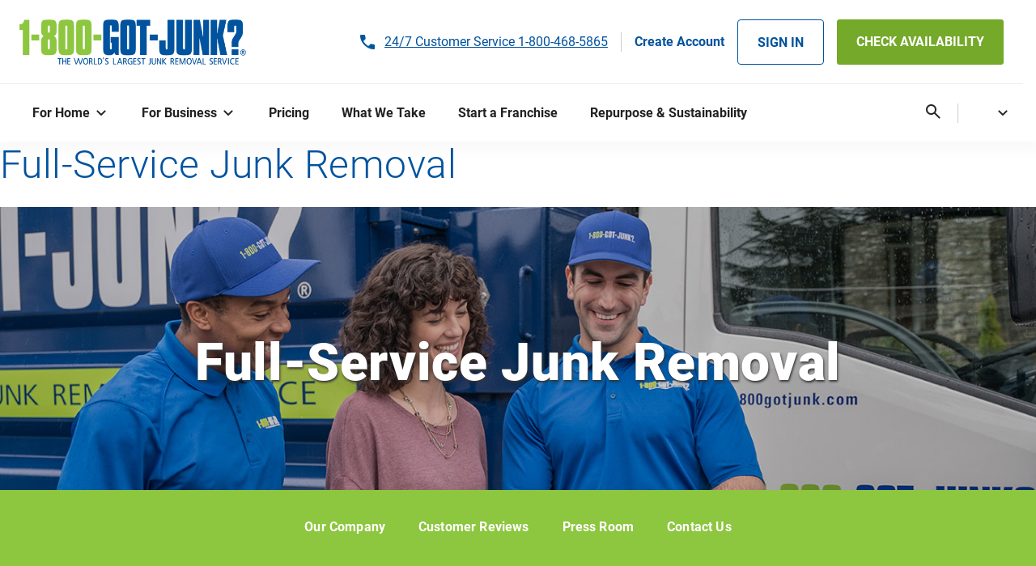

--- FILE ---
content_type: text/html; charset=UTF-8
request_url: https://www.1800gotjunk.com/ca_en/about/brian_scudamore
body_size: 27989
content:
<!DOCTYPE html>
<html lang="en-ca" dir="ltr" prefix="content: http://purl.org/rss/1.0/modules/content/  dc: http://purl.org/dc/terms/  foaf: http://xmlns.com/foaf/0.1/  og: http://ogp.me/ns#  rdfs: http://www.w3.org/2000/01/rdf-schema#  schema: http://schema.org/  sioc: http://rdfs.org/sioc/ns#  sioct: http://rdfs.org/sioc/types#  skos: http://www.w3.org/2004/02/skos/core#  xsd: http://www.w3.org/2001/XMLSchema# ">
  <head>
    <meta charset="utf-8" />
<style>/* @see https://github.com/aFarkas/lazysizes#broken-image-symbol */.js img.lazyload:not([src]) { visibility: hidden; }/* @see https://github.com/aFarkas/lazysizes#automatically-setting-the-sizes-attribute */.js img.lazyloaded[data-sizes=auto] { display: block; width: 100%; }</style>
<meta name="description" content="Brian Scudamore is a founder and serial entrepreneur, known for pioneering the professional junk hauling industry with 1-800-GOT-JUNK?." />
<link rel="shortlink" href="https://www.1800gotjunk.com/ca_en/about/brian_scudamore" />
<meta name="robots" content="index, follow" />
<link rel="canonical" href="https://www.1800gotjunk.com/ca_en/about/brian_scudamore" />
<meta property="og:site_name" content="1-800-GOT-JUNK?" />
<meta property="og:type" content="Article" />
<meta property="og:url" content="https://www.1800gotjunk.com/ca_en/about/brian_scudamore" />
<meta property="og:title" content="Brian Scudamore" />
<meta property="og:description" content="Brian started his business in Vancouver, Canada at the age of 18, and later went on to franchise 1-800-GOT-JUNK? as a way to expand operations. Today, 1-800-GOT-JUNK? has 1000 trucks on the road throughout some 180 locations in Canada, the United States, and Australia." />
<meta property="og:image" content="https://www.1800gotjunk.com/sites/default/files/goodbyejunk-hellorelief400x224.jpg" />
<meta property="og:updated_time" content="2023-11-21T13:48:39-08:00" />
<meta property="article:published_time" content="2022-07-07T13:07:40-07:00" />
<meta property="article:modified_time" content="2023-11-21T13:48:39-08:00" />
<meta name="Generator" content="Drupal 10 (https://www.drupal.org)" />
<meta name="MobileOptimized" content="width" />
<meta name="HandheldFriendly" content="true" />
<meta name="viewport" content="width=device-width, initial-scale=1, shrink-to-fit=no" />
<script data-cfasync="false" type="text/javascript" id="vwoCode">window._vwo_code || (function () {
      var account_id=150455,
      version=2.1,
      settings_tolerance=2000,
      hide_element='body',
      hide_element_style='opacity:0 !important;filter:alpha(opacity=0) !important;background:none !important;transition:none !important;',
      /* DO NOT EDIT BELOW THIS LINE */
      f=false,w=window,d=document,v=d.querySelector('#vwoCode'),cK='_vwo_'+account_id+'_settings',cc={};try{var c=JSON.parse(localStorage.getItem('_vwo_'+account_id+'_config'));cc=c&&typeof c==='object'?c:{}}catch(e){}var stT=cc.stT==='session'?w.sessionStorage:w.localStorage;code={nonce:v&&v.nonce,library_tolerance:function(){return typeof library_tolerance!=='undefined'?library_tolerance:undefined},settings_tolerance:function(){return cc.sT||settings_tolerance},hide_element_style:function(){return'{'+(cc.hES||hide_element_style)+'}'},hide_element:function(){if(performance.getEntriesByName('first-contentful-paint')[0]){return''}return typeof cc.hE==='string'?cc.hE:hide_element},getVersion:function(){return version},finish:function(e){if(!f){f=true;var t=d.getElementById('_vis_opt_path_hides');if(t)t.parentNode.removeChild(t);if(e)(new Image).src='https://dev.visualwebsiteoptimizer.com/ee.gif?a='+account_id+e}},finished:function(){return f},addScript:function(e){var t=d.createElement('script');t.type='text/javascript';if(e.src){t.src=e.src}else{t.text=e.text}v&&t.setAttribute('nonce',v.nonce);d.getElementsByTagName('head')[0].appendChild(t)},load:function(e,t){var n=this.getSettings(),i=d.createElement('script'),r=this;t=t||{};if(n){i.textContent=n;d.getElementsByTagName('head')[0].appendChild(i);if(!w.VWO||VWO.caE){stT.removeItem(cK);r.load(e)}}else{var o=new XMLHttpRequest;o.open('GET',e,true);o.withCredentials=!t.dSC;o.responseType=t.responseType||'text';o.onload=function(){if(t.onloadCb){return t.onloadCb(o,e)}if(o.status===200||o.status===304){_vwo_code.addScript({text:o.responseText})}else{_vwo_code.finish('&e=loading_failure:'+e)}};o.onerror=function(){if(t.onerrorCb){return t.onerrorCb(e)}_vwo_code.finish('&e=loading_failure:'+e)};o.send()}},getSettings:function(){try{var e=stT.getItem(cK);if(!e){return}e=JSON.parse(e);if(Date.now()>e.e){stT.removeItem(cK);return}return e.s}catch(e){return}},init:function(){if(d.URL.indexOf('__vwo_disable__')>-1)return;var e=this.settings_tolerance();w._vwo_settings_timer=setTimeout(function(){_vwo_code.finish();stT.removeItem(cK)},e);var t;if(this.hide_element()!=='body'){t=d.createElement('style');var n=this.hide_element(),i=n?n+this.hide_element_style():'',r=d.getElementsByTagName('head')[0];t.setAttribute('id','_vis_opt_path_hides');v&&t.setAttribute('nonce',v.nonce);t.setAttribute('type','text/css');if(t.styleSheet)t.styleSheet.cssText=i;else t.appendChild(d.createTextNode(i));r.appendChild(t)}else{t=d.getElementsByTagName('head')[0];var i=d.createElement('div');i.style.cssText='z-index: 2147483647 !important;position: fixed !important;left: 0 !important;top: 0 !important;width: 100% !important;height: 100% !important;background: white !important;display: block !important;';i.setAttribute('id','_vis_opt_path_hides');i.classList.add('_vis_hide_layer');t.parentNode.insertBefore(i,t.nextSibling)}var o=window._vis_opt_url||d.URL,s='https://dev.visualwebsiteoptimizer.com/j.php?a='+account_id+'&u='+encodeURIComponent(o)+'&vn='+version;if(w.location.search.indexOf('_vwo_xhr')!==-1){this.addScript({src:s})}else{this.load(s+'&x=true')}}};w._vwo_code=code;code.init();})();</script>
<meta http-equiv="x-ua-compatible" content="ie=edge" />
<link rel="icon" href="/sites/default/files/favicon_1.ico" type="image/vnd.microsoft.icon" />
<link rel="alternate" hreflang="en-ca" href="https://www.1800gotjunk.com/us_en/about/brian_scudamore" />
<link rel="alternate" hreflang="en-ca" href="https://www.1800gotjunk.com/ca_en/about/brian_scudamore" />
<link rel="alternate" hreflang="fr-ca" href="https://www.1800gotjunk.com/ca_fr/about/brian_scudamore" />

    	<!-- Start VWO Async SmartCode -->
    <link rel="preconnect" href="https://dev.visualwebsiteoptimizer.com" />
    <script type='text/plain' id='vwoCode' class='optanon-category-C0002'>
    window._vwo_code || (function() {
    var account_id=150455,
    version=2.1,
    settings_tolerance=2000,
    hide_element='body',
    hide_element_style = 'opacity:0 !important;filter:alpha(opacity=0) !important;background:none !important;transition:none !important;',
    /* DO NOT EDIT BELOW THIS LINE */
    f=false,w=window,d=document,v=d.querySelector('#vwoCode'),cK='_vwo_'+account_id+'_settings',cc={};try{var c=JSON.parse(localStorage.getItem('_vwo_'+account_id+'_config'));cc=c&&typeof c==='object'?c:{}}catch(e){}var stT=cc.stT==='session'?w.sessionStorage:w.localStorage;code={nonce:v&&v.nonce,use_existing_jquery:function(){return typeof use_existing_jquery!=='undefined'?use_existing_jquery:undefined},library_tolerance:function(){return typeof library_tolerance!=='undefined'?library_tolerance:undefined},settings_tolerance:function(){return cc.sT||settings_tolerance},hide_element_style:function(){return'{'+(cc.hES||hide_element_style)+'}'},hide_element:function(){if(performance.getEntriesByName('first-contentful-paint')[0]){return''}return typeof cc.hE==='string'?cc.hE:hide_element},getVersion:function(){return version},finish:function(e){if(!f){f=true;var t=d.getElementById('_vis_opt_path_hides');if(t)t.parentNode.removeChild(t);if(e)(new Image).src='https://dev.visualwebsiteoptimizer.com/ee.gif?a='+account_id+e}},finished:function(){return f},addScript:function(e){var t=d.createElement('script');t.type='text/javascript';if(e.src){t.src=e.src}else{t.text=e.text}v&&t.setAttribute('nonce',v.nonce);d.getElementsByTagName('head')[0].appendChild(t)},load:function(e,t){var n=this.getSettings(),i=d.createElement('script'),r=this;t=t||{};if(n){i.textContent=n;d.getElementsByTagName('head')[0].appendChild(i);if(!w.VWO||VWO.caE){stT.removeItem(cK);r.load(e)}}else{var o=new XMLHttpRequest;o.open('GET',e,true);o.withCredentials=!t.dSC;o.responseType=t.responseType||'text';o.onload=function(){if(t.onloadCb){return t.onloadCb(o,e)}if(o.status===200||o.status===304){_vwo_code.addScript({text:o.responseText})}else{_vwo_code.finish('&e=loading_failure:'+e)}};o.onerror=function(){if(t.onerrorCb){return t.onerrorCb(e)}_vwo_code.finish('&e=loading_failure:'+e)};o.send()}},getSettings:function(){try{var e=stT.getItem(cK);if(!e){return}e=JSON.parse(e);if(Date.now()>e.e){stT.removeItem(cK);return}return e.s}catch(e){return}},init:function(){if(d.URL.indexOf('__vwo_disable__')>-1)return;var e=this.settings_tolerance();w._vwo_settings_timer=setTimeout(function(){_vwo_code.finish();stT.removeItem(cK)},e);var t;if(this.hide_element()!=='body'){t=d.createElement('style');var n=this.hide_element(),i=n?n+this.hide_element_style():'',r=d.getElementsByTagName('head')[0];t.setAttribute('id','_vis_opt_path_hides');v&&t.setAttribute('nonce',v.nonce);t.setAttribute('type','text/css');if(t.styleSheet)t.styleSheet.cssText=i;else t.appendChild(d.createTextNode(i));r.appendChild(t)}else{t=d.getElementsByTagName('head')[0];var i=d.createElement('div');i.style.cssText='z-index: 2147483647 !important;position: fixed !important;left: 0 !important;top: 0 !important;width: 100% !important;height: 100% !important;background: white !important;display: block !important;';i.setAttribute('id','_vis_opt_path_hides');i.classList.add('_vis_hide_layer');t.parentNode.insertBefore(i,t.nextSibling)}var o=window._vis_opt_url||d.URL,s='https://dev.visualwebsiteoptimizer.com/j.php?a='+account_id+'&u='+encodeURIComponent(o)+'&vn='+version;if(w.location.search.indexOf('_vwo_xhr')!==-1){this.addScript({src:s})}else{this.load(s+'&x=true')}}};w._vwo_code=code;code.init();})();
    </script>
    <!-- End VWO Async SmartCode -->
    <script> window.VWO = window.VWO || []; // Replace TAG_VALUE with your actual tag value window.VWO.push(['tag', 'Zipcode', 'TAG_VALUE', 'user']); </script>
    <!-- START Google Tag Manager -->
      <link rel="dns-prefetch" href="//cdn.cookielaw.org">
      <link rel="dns-prefetch" href="//www.googletagmanager.com">
      <link rel="dns-prefetch" href="//sgtm.1800gotjunk.com">
      <link rel="dns-prefetch" href="//sgtm.1800gotjunk.com.au">
      <link rel="dns-prefetch" href="//nextjscms-sgtm.1800gotjunk.com">
      <link rel="dns-prefetch" href="//reduxcms-sgtm.1800gotjunk.com">
      <link rel="dns-prefetch" href="//drupalcms-sgtm.1800gotjunk.com">
      <link rel="dns-prefetch" href="//load.sgtm.1800gotjunk.com">
      <link rel="dns-prefetch" href="//load.sgtm.1800gotjunk.com.au">
      <link rel="dns-prefetch" href="//load.nextjscms-sgtm.1800gotjunk.com">
      <link rel="dns-prefetch" href="//load.reduxcms-sgtm.1800gotjunk.com">
      <link rel="dns-prefetch" href="//load.drupalcms-sgtm.1800gotjunk.com">
      <link rel="dns-prefetch" href="//dev.visualwebsiteoptimizer.com">
      <link rel="dns-prefetch" href="//cdn.schemaapp.com">
      <link rel="preload" href="/themes/custom/gotjunk_us/js/tms_functions.js?v=20250531" as="script">
      <script src="/themes/custom/gotjunk_us/js/tms_functions.js?v=20250531" data-ot-ignore></script>
      <link rel="preload" href="https://cdn.cookielaw.org/scripttemplates/otSDKStub.js" as="script">
      <script>
        /************************************************/
        /* Declare variables                            */
        /************************************************/
        var gtm_pagePath = window.location.pathname; if (gtm_pagePath) gtm_pagePath = gtm_pagePath.toLowerCase();
        var gtm_pagePath_LEVEL_0 = gtm_pagePath.split("/")[1]; // return "au_en" within 1800gotjunk.com/au_en/
        var gtm_pageHostname = window.location.hostname; if(gtm_pageHostname) gtm_pageHostname = gtm_pageHostname.replace("www.",""); // www.1800gotjunk.com >> 1800gotjunk.com
        var gtm_pageHostnameTLD = gtm_getTLD(gtm_pageHostname);
        if (!gtm_pageHostnameTLD) gtm_pageHostnameTLD = gtm_pageHostname; // Safeguard for localhost or 127.0.0.1
        var gtm_brand = gtm_getBrand(gtm_pageHostname, gtm_pageHostnameTLD);
        var gtm_countryCode = gtm_getCOUNTRYcode(gtm_pagePath_LEVEL_0, gtm_pageHostname, gtm_pageHostnameTLD, gtm_pagePath);
        var gtm_brand_and_country = (gtm_brand && gtm_countryCode) ? gtm_brand.toLowerCase() +"-"+ gtm_countryCode.toUpperCase() : undefined;
        var gtm_isDEV = gtm_getIsDEV(gtm_pageHostname);
        // PP added
                var gtm_id = "GTM-WL2FLGW"; // DEFAULT - 01. unmatched LIVE
        if (gtm_isDEV===true) {
          gtm_id = "GTM-MKPSCRG4"; // DEV - 02. www.NA.test.1800gotjunk.dev or  www.AU.test.1800gotjunk.dev
        } else if (gtm_brand && gtm_countryCode) {
          gtm_id = gtm_getLookupTableValue(gtm_brand, gtm_countryCode, gtm_id);
        }
        if (gtm_isDEV===true) console.log("Msg: gtm_id: " + gtm_id);
        var gtm_brandCamelCase = gtm_camelCase(gtm_brand);
        var gtm_currencyCode = gtm_getCURRENCYcode(gtm_countryCode);
        var gtm_language = gtm_getLanguage();
        var gtm_content_id = gtm_getContentID("script[data-drupal-selector='drupal-settings-json']");
        var gtm_host = gtm_SGTM_host(gtm_brand, gtm_countryCode, gtm_isDEV, gtm_CMS);
        var gtm_CMS = gtm_getCMS("meta[name='Generator']", "meta[charSet='utf-8'][data-next-head='']", "link[rel='stylesheet'][href*='/wp-content/']", "script[src*='/modules/custom/react_obe/js/']");
        var gtm_script_url = gtm_SGTM_script_url(gtm_brand, gtm_countryCode, gtm_isDEV, gtm_CMS);
        // Decclared var dataLayer and var gtag and OT developer_id
        window.dataLayer = window.dataLayer || [];
        function gtag(){dataLayer.push(arguments);}
        gtag("set" , "developer_id.dYWJhMj", true);
        // Inject Onetrust otSDKStub.js
        (function(){
          var gtm_onetrust_id = "01947104-bd00-7523-a87c-b777c27d2773"; // Default - NA
          if(gtm_brand && gtm_countryCode && gtm_pageHostnameTLD) gtm_onetrust_id = gtm_get_oneTrustID(gtm_brand, gtm_countryCode, gtm_isDEV);
          var _ot = document.createElement("script");
          _ot.src = "https://cdn.cookielaw.org/scripttemplates/otSDKStub.js";
          _ot.type = "text/javascript";
          _ot.charset = "UTF-8";
          _ot.async = true;
          _ot.setAttribute("data-domain-script", gtm_onetrust_id);
          _ot.setAttribute("data-ot-ignore", "");
          _ot.classList.add("optanon-category-C0001");
          _ot.setAttribute("data-document-language", "true"); // Enabled page language (not browser language)
          var _s = document.getElementsByTagName("script")[0]; _s.parentNode.insertBefore(_ot, _s);
        })();
        // OT callback function & global variables
        var gtm_geoIPcountryCode;
        var gtm_geoIPstateCode = ""; // Empty string rather than undefined
        function OptanonWrapper() {
          /* *******************************************************
          // Get GEO IP values - assumes that otSDKStub.js loaded
          // document.querySelector("script[src*='otSDKStub.js']");
          // document.querySelector("script[data-domain-script]");
          ******************************************************** */
          //www.NA.test.1800gotjunk.dev/us_en?otreset=true&otpreview=true&otgeo=us,ca (California)
          //www.NA.test.1800gotjunk.dev/us_en?otreset=true&otpreview=true&otgeo=us    (Other US states)
          var gtm_geoDataSTRING;
          var gtm_hasGEOlookupRun = false;
          var gtm_geoDataOBJECT = {};
          // Fetch value from OneTrust SDK (fallback to localStorage)
          if(gtm_hasGEOlookupRun!==true && typeof OneTrust==="object" && typeof OneTrust.getGeolocationData()==="object") {
            gtm_geoDataOBJECT = OneTrust.getGeolocationData();
            if(gtm_geoDataOBJECT) {
              gtm_geoDataSTRING = JSON.stringify( gtm_geoDataOBJECT );
              if(typeof localStorage==="object") localStorage.setItem("gtm_geoData", gtm_geoDataSTRING);
            }
            gtm_hasGEOlookupRun = true;
          } else if(typeof localStorage==="object") {
            gtm_geoDataSTRING = localStorage.getItem("gtm_geoData");
            if(gtm_geoDataSTRING) gtm_geoDataOBJECT = JSON.parse( gtm_geoDataSTRING );
          }
          if(gtm_isDEV===true) console.log("Msg: geoData: ", gtm_geoDataOBJECT);
          // Fetch value from OneTrust SDK
          if(typeof gtm_geoDataOBJECT==="object" && Object.keys(gtm_geoDataOBJECT).length!==0 ) {
            if("country" in gtm_geoDataOBJECT) {
              gtm_geoIPcountryCode = gtm_geoDataOBJECT.country;
              if(gtm_geoIPcountryCode) {
                gtm_geoIPcountryCode = gtm_geoIPcountryCode.toUpperCase();
                console.log("Msg: geoIPcountryCode: " + gtm_geoIPcountryCode);
              }
            }
            if("state" in gtm_geoDataOBJECT) {
              gtm_geoIPstateCode = gtm_geoDataOBJECT.state;
              if(gtm_geoIPstateCode) {
                gtm_geoIPstateCode = gtm_geoIPstateCode.toUpperCase();
                console.log("Msg: geoIPstateCode: " + gtm_geoIPstateCode);
              }
            }
          }
          // Begin GEO-IP logic
          // community.cookiepro.com/s/article/UUID-d81787f6-685c-2262-36c3-5f1f3369e2a7?language=en_US#UUID-d81787f6-685c-2262-36c3-5f1f3369e2a7_section-idm231981224490148
          if (typeof OptanonActiveGroups==="string" && OptanonActiveGroups && typeof gtm_geoIPcountryCode==="string" && gtm_geoIPcountryCode==="US" && typeof gtm_geoIPstateCode==="string" && gtm_geoIPstateCode==="CA"
          ) {
            // California ONLY
            gtag("consent", "default", {
              // "region": ["US-CA"],
              "analytics_storage": "denied",
              "personalization_storage": "denied",
              "functionality_storage": "denied",
              "ad_storage": "denied",
              "ad_user_data": "denied",
              "ad_personalization": "denied",
              "security_storage": "granted"
            });
            console.log("Msg: California user - no opt-OUT detected");
          } else {
            // Other US states & RoW - ALLOW by default
            gtag("consent", "default", {
              // "region": ["US"],
              "analytics_storage": "granted",
              "personalization_storage": "granted",
              "functionality_storage": "granted",
              "ad_storage": "granted",
              "ad_user_data": "granted",
              "ad_personalization": "granted",
              "security_storage": "granted"
            });
            console.log("Msg: US states & RoW - ALLOW by default");
          }
          // For California traffic - Change deny ping to also send data DELETION/RETRACTION this also REMOVES gclid in pixel sent to Google Ads on Do NOT sell or target user signal
          // developers.google.com/tag-platform/security/concepts/consent-mode#:~:text=ad_storage%20and%20ads_data_redaction
          if (typeof OptanonActiveGroups==="string" && OptanonActiveGroups && /,C0004,/.test(OptanonActiveGroups)===false && typeof gtm_geoIPcountryCode==="string" && gtm_geoIPcountryCode==="US" && typeof gtm_geoIPstateCode==="string" && gtm_geoIPstateCode==="CA"
          ) {
            gtag("set", "ads_data_redaction", true);
            console.log("Msg: California user opt-OUT of targeting");
          }
          gtag("set", "url_passthrough", true);
          /************************************************/
          /* Send variables to dataLayer                  */
          /************************************************/
          // For NextJS store the orignal landingURL
          if(typeof landingURL==="undefined") {
            var landingURL = document.location.protocol + "//" + document.location.hostname + document.location.pathname + document.location.search + document.location.hash;
          }
          if(typeof landingURL!=="undefined" && landingURL) {
            dataLayer.push({
              "landingURL": landingURL,
              "originalLocation": landingURL
            });
          }
          dataLayer.push({
            "otStubData": {
              "userLocation": {
                "country": gtm_geoIPcountryCode,
                "state": gtm_geoIPstateCode
              }
            },
            "page": {
              "is_dev": gtm_isDEV,
              "gtm_id": gtm_id,
              "gtm_host": gtm_host,
              "hostname_tld": gtm_pageHostnameTLD,
              "brand": gtm_brand,
              "countryCode": gtm_countryCode,
              "brand_and_country": gtm_brand_and_country,
              "brand_camelCase": gtm_brandCamelCase,
              "language": gtm_language,
              "content_id": gtm_content_id,
              "cms": gtm_CMS
            },
            "ecommerce": {
              "currency": gtm_currencyCode
            },
            "event": "donewith_onetrust"
          });
          // Load gtm.js library
          (function(w,d,s,l,i){w[l]=w[l]||[];w[l].push({'gtm.start':
              new Date().getTime(),event:'gtm.js'});var f=d.getElementsByTagName(s)[0],
            j=d.createElement(s),dl=l!='dataLayer'?'&l='+l:'';j.async=true;j.src=gtm_script_url; // CUSTOM LOADER Mode
            j.setAttribute('data-ot-ignore', '');
            j.classList.add('optanon-category-C0001');
            f.parentNode.insertBefore(j,f);
          })(window,document,'script','dataLayer',gtm_id);
        }
      </script>
<!-- END: Google Tag Manager -->

    <link rel="preload" href="/themes/custom/gotjunk_us/fonts/Material_Symbols_Rounded/static/MaterialSymbolsRounded-Regular.woff2" as="font" type="font/woff2" crossorigin="anonymous">
    <link rel="preload" href="/themes/custom/gotjunk_us/fonts/Material_Symbols_Rounded/static/MaterialSymbolsRounded-Regular.woff" as="font" type="font/woff" crossorigin="anonymous">
    <link rel="preload" href="/themes/custom/gotjunk_us/fonts/Material_Symbols_Rounded/static/MaterialSymbolsRounded_Filled-Regular.woff2" as="font" type="font/woff2" crossorigin="anonymous">
    <link rel="preload" href="/themes/custom/gotjunk_us/fonts/Material_Symbols_Rounded/static/MaterialSymbolsRounded_Filled-Regular.woff" as="font" type="font/woff" crossorigin="anonymous">
    <title>Brian Scudamore | 1-800-GOT-JUNK?</title>
    <link rel="shortcut icon" href="/sites/default/files/favicon_0.ico" type="image/vnd.microsoft.icon" />
    <link rel="stylesheet" media="all" href="/sites/default/files/css/css_emHFJC7jPHs5ixVWOOdJiuIzJb3-jqjbFPUYWAE92QQ.css?delta=0&amp;language=en-ca&amp;theme=gotjunk_us&amp;include=[base64]" />
<link rel="stylesheet" media="all" href="//cdnjs.cloudflare.com/ajax/libs/font-awesome/6.6.0/css/all.min.css" />
<link rel="stylesheet" media="all" href="//cdnjs.cloudflare.com/ajax/libs/font-awesome/6.6.0/css/v4-shims.min.css" />
<link rel="stylesheet" media="all" href="/sites/default/files/css/css_o4jx5lLQjlh9W0w9Vv0lFZI5zPqfi_wP9lnobZkZjS4.css?delta=3&amp;language=en-ca&amp;theme=gotjunk_us&amp;include=[base64]" />
<link rel="stylesheet" media="all" href="/sites/default/files/css/css_miRMCqeO66sh06ft7frSZ3zY50UiX9yDjPZyBN1WqXI.css?delta=4&amp;language=en-ca&amp;theme=gotjunk_us&amp;include=[base64]" />
<link rel="stylesheet" media="print" href="/sites/default/files/css/css_oL4oM-aeODmkCsNu-YNgPuRsG9_lTpJcZ8gpq2GR7Pc.css?delta=5&amp;language=en-ca&amp;theme=gotjunk_us&amp;include=[base64]" />
<link rel="stylesheet" media="all" href="/sites/default/files/css/css_qUWDQEm7hF914MuQtn3wx4WehgxNspPlOVzeGLGm94M.css?delta=6&amp;language=en-ca&amp;theme=gotjunk_us&amp;include=[base64]" />

    <script src="/sites/default/files/js/js_8xJbrd8qCAANvruC5UPIrlTNIIDahkL3aPq2a3Mu7EE.js?scope=header&amp;delta=0&amp;language=en-ca&amp;theme=gotjunk_us&amp;include=eJxtjUEOgzAMBD8UmidFNriRIYmR49DC6wtIbVHViw_j2V0UsWoKc0BQZfExCULqqq2JS3RxDIIUuBhFBWMpvk_zye6i2UWxsZUpgJkytlP4wz5eqx7fk1f4O_v9JNjWyhvVK1SYmlHp9pp--gksPJB0lJEGd4TPBmcYMkXIVJpHqOQWpsch7_cGIzxfyahqBw"></script>

    <meta name="google-site-verification" content="JAmnDcTWMpADlmHG9SnndbU27hRPnw0tNchWAA9ArSQ" />
    <meta name="google-site-verification" content="aOkJR5EGRIaY2tVnucu9fe_n9llmnepzdq9fSumTpoM" />
    <meta name="facebook-domain-verification" content="hs5nlk9qoawy8btmtoca6klxfwsrsb" />
    <meta name="msvalidate.01" content="17202618558602000F8AD11A9843E9FD" />
    <meta name="wot-verification" content="1137d19eac1095a7ae17" />
    <meta name="format-detection" content="telephone=no">
    <meta name="viewport" content="width=device-width, initial-scale=1, maximum-scale=1">
  </head>
  <body class="layout-no-sidebars has-featured-top page-node-14 en-ca path-node node--type-person tbmm-active">
      <!-- Google Tag Manager (noscript) (live) -->
    <noscript><iframe src="https://www.googletagmanager.com/ns.html?id=GTM-WL2FLGW"
    height="0" width="0" style="display:none;visibility:hidden"></iframe></noscript>
    <!-- End Google Tag Manager (noscript) (live) -->
      
      <div class="dialog-off-canvas-main-canvas" data-off-canvas-main-canvas>
    
<div id="page-wrapper">
  <div id="page">
    <header id="header" class="header" role="banner" aria-label="Site header">
            <nav class="navbar" id="navbar-top">
          <section class="row region region-secondary-menu">
    <nav role="navigation" aria-labelledby="block-gotjunk-us-checkavailabilitymegamenuupper-2-menu" id="block-gotjunk-us-checkavailabilitymegamenuupper-2" class="gotjunk_us_checkavailabilitymegamenuupper_2 block block-menu navigation menu--check-availability---mega-menu">
    
          
  <div class="visually-hidden" id="block-gotjunk-us-checkavailabilitymegamenuupper-2-menu">Check Availability - Mega menu (Mobile)</div>
  
        <ul class="clearfix nav">
                  <li class="mobile-phone-number customer-service-phonenumber nav-item">
        <a href="tel:1-800-468-5865" id="customer-service-phonenumber" class="nav-link nav-link-tel1-800-468-5865">24/7 Customer Service 1-800-468-5865</a>
      </li>
                                        <li class="mobile-phone-number franchise-phone-number nav-item">
        <a href="tel:1-866-877-3033" id="customer-service-phonenumber" class="nav-link nav-link-tel1-866-877-3033">Franchise Info 1-866-877-3033</a>
      </li>
                                    <li class="mobile-check-availability nav-item">
        <a onclick="redirectobe()" id="check-availability-header" class="nav-link nav-link-https--request1800gotjunkcom-us-en-onlinebooking">CHECK AVAILABILITY</a>
      </li>
                                    <li class="mobile-sign-in nav-item">
        <a onclick="redirectaccounts()" id="sign-in" class="nav-link nav-link-https--account1800gotjunkcom">SIGN IN</a>
      </li>
                                    <li class="mobile-sign-up nav-item">
        <a href="https://account.1800gotjunk.com/fr_ca?auth0ScreenHint=signup" id="sign-up" class="nav-link nav-link-https--account1800gotjunkcom-sign-up"><b>Create Account</b></a>
      </li>
      </ul>

  </nav>

  </section>

      
          </nav>
<nav class="navbar navbar-light navbar-expand-md" id="navbar-main">
  <div class="container header-container">
      <div id="block-sitelogo" class="block-content-basic sitelogo block block-block-content block-block-content774da4fa-8568-46d8-b37b-f1e28a5f8196">
  
    
      <div class="content">
      
            <div class="clearfix text-formatted field field--name-body field--type-text-with-summary field--label-hidden field__item"><a href="/ca_en">
<div class="align-left">
  
  
  <div class="field field--name-field-media-image field--type-image field--label-visually_hidden">
    <div class="field__label visually-hidden">Image</div>
              <div class="field__item">  <img loading="lazy" src="/sites/default/files/logo.svg" alt="The World's Largest Junk Removal Company" title="The World's Largest Junk Removal Company" typeof="foaf:Image">

</div>
          </div>

</div>

</a></div>
      
    </div>
  </div>
<div id="block-customerservice" class="block-content-basic customerservice block block-block-content block-block-content7f0d8d8e-92df-4d71-9c57-6b6e1aec6458">
  
    
      <div class="content">
      
            <div class="clearfix text-formatted field field--name-body field--type-text-with-summary field--label-hidden field__item"><p>24/7 Customer Service <a href="tel:1-800-468-5865" target="_blank"><span>1-800-468-5865</span></a></p></div>
      
    </div>
  </div>
<div id="block-gotjunk-us-sitelogomegamenu" class="block-content-basic gotjunk_us_sitelogomegamenu block block-block-content block-block-content2cfc9b01-c887-4953-88d6-905218405e06">
  
    
      <div class="content">
      
            <div class="clearfix text-formatted field field--name-body field--type-text-with-summary field--label-hidden field__item"><a href="/ca_en"><div>
  
  
  <div class="field field--name-field-media-image field--type-image field--label-visually_hidden">
    <div class="field__label visually-hidden">Image</div>
              <div class="field__item">  <img loading="lazy" src="/sites/default/files/1-800-GOT-JUNK_large.png" width="1000" height="185" alt="1-800-got-junk" typeof="foaf:Image">

</div>
          </div>

</div>
</a></div>
      
          <div class="paragraph paragraph--type--card paragraph--view-mode--default  
        col-4
  
">
          <div class="col h-100">
                                                
                                
                                        
                
                        
      </div>
      </div>

  

    </div>
  </div>
<nav role="navigation" aria-labelledby="block-gotjunk-us-checkavailabilitymegamenuupper-menu" id="block-gotjunk-us-checkavailabilitymegamenuupper" class="gotjunk_us_checkavailabilitymegamenuupper block block-menu navigation menu--check-availability---mega-menu">
    
          
  <div class="visually-hidden" id="block-gotjunk-us-checkavailabilitymegamenuupper-menu">Check Availability - Mega menu (Upper)</div>
  
        <ul class="clearfix nav">
                  <li class="mobile-phone-number customer-service-phonenumber nav-item">
        <a href="tel:1-800-468-5865" id="customer-service-phonenumber" class="nav-link nav-link-tel1-800-468-5865">24/7 Customer Service 1-800-468-5865</a>
      </li>
                                        <li class="mobile-phone-number franchise-phone-number nav-item">
        <a href="tel:1-866-877-3033" id="customer-service-phonenumber" class="nav-link nav-link-tel1-866-877-3033">Franchise Info 1-866-877-3033</a>
      </li>
                                    <li class="mobile-check-availability nav-item">
        <a onclick="redirectobe()" id="check-availability-header" class="nav-link nav-link-https--request1800gotjunkcom-us-en-onlinebooking">CHECK AVAILABILITY</a>
      </li>
                                    <li class="mobile-sign-in nav-item">
        <a onclick="redirectaccounts()" id="sign-in" class="nav-link nav-link-https--account1800gotjunkcom">SIGN IN</a>
      </li>
                                    <li class="mobile-sign-up nav-item">
        <a href="https://account.1800gotjunk.com/fr_ca?auth0ScreenHint=signup" id="sign-up" class="nav-link nav-link-https--account1800gotjunkcom-sign-up"><b>Create Account</b></a>
      </li>
      </ul>

  </nav>


                  <div class="tbmm--wrapper">
          <div id="block-gotjunk-us-mainnavigationmegamenu-2" class="gotjunk_us_mainnavigationmegamenu_2 block block-tb-megamenu block-tb-megamenu-menu-blockmain-navigation---mega-menu">
  
    
      <div class="content">
      <style type="text/css">
  .tbm.animate .tbm-item > .tbm-submenu, .tbm.animate.slide .tbm-item > .tbm-submenu > div {
    transition-delay: 200ms;  -webkit-transition-delay: 200ms;  -ms-transition-delay: 200ms;  -o-transition-delay: 200ms;  transition-duration: 400ms;  -webkit-transition-duration: 400ms;  -ms-transition-duration: 400ms;  -o-transition-duration: 400ms;
  }
</style>
<nav  class="tbm tbm-main-navigation---mega-menu tbm-arrows animate slide" id="tbm-main-navigation---mega-menu" data-breakpoint="1100" data-duration="400" data-delay="200" aria-label="main-navigation---mega-menu navigation">
      <button class="tbm-button" type="button">
      <span class="tbm-button-container">
        <span></span>
        <span></span>
        <span></span>
        <span></span>
      </span>
    </button>
    <div class="tbm-collapse ">
    <ul  class="tbm-nav level-0 items-6" role="list" >
        <li  class="tbm-item level-1 for-home tbm-item--has-dropdown" aria-level="1" >
      <div class="tbm-link-container">
            <a href="/ca_en/home-junk-removal"  class="tbm-link level-1 tbm-toggle" aria-expanded="false">
                For Home
          </a>
                <button class="tbm-submenu-toggle always-show"><span class="visually-hidden">Toggle submenu</span></button>
          </div>
    <div  class="tbm-submenu tbm-item-child" role="list">
      <div  class="tbm-row">
      <div  class="tbm-column span5">
  <div class="tbm-column-inner">
                 <div  class="tbm-block">
    <div class="block-inner">
      <div id="block-block-content95a71fff-9609-4b9b-af97-3fee66159947" class="block-content-cta_megamenu block_content:95a71fff-9609-4b9b-af97-3fee66159947 block block-block-content block-block-content95a71fff-9609-4b9b-af97-3fee66159947">
  
    
    <div class="megamenu-cta-wrapper" >
    <div class="megamenu-desktop" >
      <h3>
  <div class="field field--name-field-desktop-title field--type-string field--label-visually_hidden">
    <div class="field__label visually-hidden">Desktop Title</div>
              <div class="field__item">For your Home</div>
          </div>
</h3>
      
  <div class="clearfix text-formatted field field--name-field-desktop-description field--type-text-long field--label-visually_hidden">
    <div class="field__label visually-hidden">Desktop Description</div>
              <div class="field__item"><p>Fast, easy Junk Removal - relax and let us take care of everything</p></div>
          </div>

      <p class="cta-link"> <a href=https://www.1800gotjunk.com/ca_en/home-junk-removal>Go to Home Solutions</a></p>
    </div>
    <div class="megamenu-mobile">
      <h3><a href=https://www.1800gotjunk.com/ca_en/home-junk-removal>Home Solutions</a></h3>
      
  <div class="clearfix text-formatted field field--name-field-mobile-description field--type-text-long field--label-visually_hidden">
    <div class="field__label visually-hidden">Mobile Description</div>
              <div class="field__item"><p>We do everything - pick up from anywhere.</p></div>
          </div>

    </div>
    </div>
  </div>

    </div>
  </div>

      </div>
</div>

      <div  class="tbm-column span2">
  <div class="tbm-column-inner">
               <ul  class="tbm-subnav level-1 items-1" role="list">
          <li  class="tbm-item level-2 tbm-group" aria-level="2" >
      <div class="tbm-link-container">
            <span class="tbm-link level-2 no-link tbm-group-title" tabindex="0" aria-expanded="false">
                Resources
          </span>
            </div>
    <div  class="tbm-group-container tbm-item-child" role="list">
      <div  class="tbm-row">
      <div  class="tbm-column span12">
  <div class="tbm-column-inner">
               <ul  class="tbm-subnav level-2 items-5" role="list">
        <li  class="tbm-item level-3" aria-level="3" >
      <div class="tbm-link-container">
            <a href="/ca_en/what-we-do/what_we_do"  class="tbm-link level-3">
                What We Do
          </a>
            </div>
    
</li>

        <li  class="tbm-item level-3" aria-level="3" >
      <div class="tbm-link-container">
            <a href="/ca_en/locations"  class="tbm-link level-3">
                Locations
          </a>
            </div>
    
</li>

        <li  class="tbm-item level-3" aria-level="3" >
      <div class="tbm-link-container">
            <a href="/ca_en/reviews"  class="tbm-link level-3">
                Reviews
          </a>
            </div>
    
</li>

        <li  class="tbm-item level-3" aria-level="3" >
      <div class="tbm-link-container">
            <a href="/ca_en/blog"  class="tbm-link level-3">
                Blog
          </a>
            </div>
    
</li>

        <li  class="tbm-item level-3" aria-level="3" >
      <div class="tbm-link-container">
            <a href="/ca_en/frequently-asked-questions"  class="tbm-link level-3">
                FAQ
          </a>
            </div>
    
</li>

  </ul>

      </div>
</div>

  </div>

  </div>

</li>

  </ul>

      </div>
</div>

      <div  class="tbm-column span5">
  <div class="tbm-column-inner">
               <ul  class="tbm-subnav level-1 items-1" role="list">
          <li  class="tbm-item level-2 tbm-group" aria-level="2" >
      <div class="tbm-link-container">
            <span class="tbm-link level-2 no-link tbm-group-title" tabindex="0" aria-expanded="false">
                For your needs
          </span>
            </div>
    <div  class="tbm-group-container tbm-item-child" role="list">
      <div  class="tbm-row">
      <div  class="tbm-column span12">
  <div class="tbm-column-inner">
               <ul  class="tbm-subnav level-2 items-4" role="list">
        <li  class="tbm-item level-3" aria-level="3" >
      <div class="tbm-link-container">
            <a href="/ca_en/what-we-do/pre-post-move-clean-outs"  class="tbm-link level-3">
                Moving
          </a>
            </div>
    
</li>

        <li  class="tbm-item level-3" aria-level="3" >
      <div class="tbm-link-container">
            <a href="/ca_en/what-we-do/residential-construction-renovation-clean-up"  class="tbm-link level-3">
                Renovation
          </a>
            </div>
    
</li>

        <li  class="tbm-item level-3" aria-level="3" >
      <div class="tbm-link-container">
            <a href="/ca_en/what-we-do/storage-unit-clean-outs"  class="tbm-link level-3">
                Storage
          </a>
            </div>
    
</li>

        <li  class="tbm-item level-3" aria-level="3" >
      <div class="tbm-link-container">
            <a href="/ca_en/what-we-do/emergency-disaster-clean-up"  class="tbm-link level-3">
                Disasters
          </a>
            </div>
    
</li>

  </ul>

      </div>
</div>

  </div>

  </div>

</li>

  </ul>

      </div>
</div>

  </div>

  </div>

</li>

        <li  class="tbm-item level-1 for-business tbm-item--has-dropdown" aria-level="1" >
      <div class="tbm-link-container">
            <a href="/ca_en/Commercial/Commercial_Services"  class="tbm-link level-1 tbm-toggle" aria-expanded="false">
                For Business
          </a>
                <button class="tbm-submenu-toggle always-show"><span class="visually-hidden">Toggle submenu</span></button>
          </div>
    <div  class="tbm-submenu tbm-item-child" role="list">
      <div  class="tbm-row">
      <div  class="tbm-column span5">
  <div class="tbm-column-inner">
                 <div  class="tbm-block">
    <div class="block-inner">
      <div id="block-block-contentd3a088b3-d201-4a59-85e9-b85be74c4664" class="block-content-cta_megamenu block_content:d3a088b3-d201-4a59-85e9-b85be74c4664 block block-block-content block-block-contentd3a088b3-d201-4a59-85e9-b85be74c4664">
  
    
    <div class="megamenu-cta-wrapper" >
    <div class="megamenu-desktop" >
      <h3>
  <div class="field field--name-field-desktop-title field--type-string field--label-visually_hidden">
    <div class="field__label visually-hidden">Desktop Title</div>
              <div class="field__item">For your Business</div>
          </div>
</h3>
      
  <div class="clearfix text-formatted field field--name-field-desktop-description field--type-text-long field--label-visually_hidden">
    <div class="field__label visually-hidden">Desktop Description</div>
              <div class="field__item"><p>Fast, easy Junk Removal for every type of business - let us do the heavy lifting.</p></div>
          </div>

      <p class="cta-link"> <a href=/ca_en/Commercial/Commercial_Services>Go To Business Solutions </a></p>
    </div>
    <div class="megamenu-mobile">
      <h3><a href=/ca_en/Commercial/Commercial_Services>Business Solutions</a></h3>
      
  <div class="clearfix text-formatted field field--name-field-mobile-description field--type-text-long field--label-visually_hidden">
    <div class="field__label visually-hidden">Mobile Description</div>
              <div class="field__item"><p>We do everything - pick up from anywhere.</p></div>
          </div>

    </div>
    </div>
  </div>

    </div>
  </div>

      </div>
</div>

      <div  class="tbm-column span2">
  <div class="tbm-column-inner">
               <ul  class="tbm-subnav level-1 items-1" role="list">
          <li  class="tbm-item level-2 tbm-group" aria-level="2" >
      <div class="tbm-link-container">
            <span class="tbm-link level-2 no-link tbm-group-title" tabindex="0" aria-expanded="false">
                Resources
          </span>
            </div>
    <div  class="tbm-group-container tbm-item-child" role="list">
      <div  class="tbm-row">
      <div  class="tbm-column span12">
  <div class="tbm-column-inner">
               <ul  class="tbm-subnav level-2 items-5" role="list">
        <li  class="tbm-item level-3" aria-level="3" >
      <div class="tbm-link-container">
            <a href="/ca_en/Commercial/contact_national_accounts"  class="tbm-link level-3">
                Account Request Form
          </a>
            </div>
    
</li>

        <li  class="tbm-item level-3" aria-level="3" >
      <div class="tbm-link-container">
            <a href="/ca_en/locations"  class="tbm-link level-3">
                Locations
          </a>
            </div>
    
</li>

        <li  class="tbm-item level-3" aria-level="3" >
      <div class="tbm-link-container">
            <a href="/ca_en/reviews"  class="tbm-link level-3">
                Reviews
          </a>
            </div>
    
</li>

        <li  class="tbm-item level-3" aria-level="3" >
      <div class="tbm-link-container">
            <a href="/ca_en/blog"  class="tbm-link level-3">
                Blog
          </a>
            </div>
    
</li>

        <li  class="tbm-item level-3" aria-level="3" >
      <div class="tbm-link-container">
            <a href="/ca_en/frequently-asked-questions"  class="tbm-link level-3">
                FAQ
          </a>
            </div>
    
</li>

  </ul>

      </div>
</div>

  </div>

  </div>

</li>

  </ul>

      </div>
</div>

      <div  class="tbm-column span5">
  <div class="tbm-column-inner">
               <ul  class="tbm-subnav level-1 items-1" role="list">
          <li  class="tbm-item level-2 tbm-group" aria-level="2" >
      <div class="tbm-link-container">
            <span class="tbm-link level-2 no-link tbm-group-title" tabindex="0" aria-expanded="false">
                For your needs
          </span>
            </div>
    <div  class="tbm-group-container tbm-item-child" role="list">
      <div  class="tbm-row">
      <div  class="tbm-column span12">
  <div class="tbm-column-inner">
               <ul  class="tbm-subnav level-2 items-8" role="list">
        <li  class="tbm-item level-3" aria-level="3" >
      <div class="tbm-link-container">
            <a href="/ca_en/Commercial/rental-junk-removal"  class="tbm-link level-3">
                Property Management
          </a>
            </div>
    
</li>

        <li  class="tbm-item level-3" aria-level="3" >
      <div class="tbm-link-container">
            <a href="/ca_en/Commercial/office-junk-removal"  class="tbm-link level-3">
                Professional Services
          </a>
            </div>
    
</li>

        <li  class="tbm-item level-3" aria-level="3" >
      <div class="tbm-link-container">
            <a href="/ca_en/Commercial/retail-junk-removal"  class="tbm-link level-3">
                Retail &amp; Hospitality
          </a>
            </div>
    
</li>

        <li  class="tbm-item level-3" aria-level="3" >
      <div class="tbm-link-container">
            <a href="/ca_en/Commercial/construction-debris-removal"  class="tbm-link level-3">
                Construction &amp; Manufacturing
          </a>
            </div>
    
</li>

        <li  class="tbm-item level-3" aria-level="3" >
      <div class="tbm-link-container">
            <a href="/ca_en/Commercial/hospital-school-waste-management"  class="tbm-link level-3">
                Education &amp; Healthcare
          </a>
            </div>
    
</li>

  </ul>

      </div>
</div>

  </div>

  </div>

</li>

  </ul>

      </div>
</div>

  </div>

  </div>

</li>

        <li  class="tbm-item level-1" aria-level="1" >
      <div class="tbm-link-container">
            <a href="/ca_en/how-our-pricing-works"  class="tbm-link level-1">
                Pricing
          </a>
            </div>
    
</li>

        <li  class="tbm-item level-1" aria-level="1" >
      <div class="tbm-link-container">
            <a href="/ca_en/what-we-take/what_we_take"  class="tbm-link level-1">
                What We Take
          </a>
            </div>
    
</li>

        <li  class="tbm-item level-1" aria-level="1" >
      <div class="tbm-link-container">
            <a href="/ca_en/franchise/business-opportunity"  class="tbm-link level-1">
                Start a Franchise
          </a>
            </div>
    
</li>

        <li  class="tbm-item level-1" aria-level="1" >
      <div class="tbm-link-container">
            <a href="/ca_en/repurpose-sustainability"  class="tbm-link level-1">
                Repurpose &amp; Sustainability
          </a>
            </div>
    
</li>

    <li class="search-block">
    <div class="taxonamy-search-form">
      <div class="views-exposed-form block block-views block-views-exposed-filter-blockgj-search-page-1" data-drupal-selector="views-exposed-form-gj-search-page-1">
  
      <h2>Search Results</h2>
    
      <div class="content">
      
<form action="/ca_en/gj_search" method="get" id="views-exposed-form-gj-search-page-1" accept-charset="UTF-8">
  <div class="d-flex flex-wrap">
  





  <div class="js-form-item js-form-type-textfield form-type-textfield js-form-item-keyword form-item-keyword form-no-label mb-3">
                    
    <input data-drupal-selector="edit-keyword" type="text" id="edit-keyword" name="keyword" value="" size="30" maxlength="128" class="form-text form-control" placeholder="Search…" />

                      </div>
<div data-drupal-selector="edit-actions" class="form-actions js-form-wrapper form-wrapper mb-3" id="edit-actions"><button data-drupal-selector="edit-submit-gj-search" type="submit" id="edit-submit-gj-search" value="search" class="button js-form-submit form-submit btn btn-primary">search</button>
</div>

</div>

</form>

    </div>
  </div>

    </div>
  </li>
  <li class="lang-switch-block">
    <div class="lang-switcher-wrapper">
      <div class="language-switcher-language-url block block-language block-language-blocklanguage-interface" role="navigation">
  
    
      <div class="content">
      

<div class="language-switcher">
  <span class="current-country en-ca">Canada (English)</span>
  <a class="en-ca dropdown-toggle" id="dropdownLanguages" data-bs-toggle="dropdown" data-bs-display="static" aria-expanded="false">
    <span class="flag en-ca">
      <span>Switch Region</span>
    </span>
    <i class="fa fa-chevron-down"></i>
  </a>
  <ul class="links dropdown-menu" aria-labelledby="dropdownLanguages"><li hreflang="en" data-drupal-link-system-path="node/14" class="en nav-link"><a href="/us_en/about/brian_scudamore" class="language-link" hreflang="en" data-drupal-link-system-path="node/14">United States</a></li><li hreflang="en-ca" data-drupal-link-system-path="node/14" class="en-ca nav-link is-active" aria-current="page"><a href="/ca_en/about/brian_scudamore" class="language-link is-active" hreflang="en-ca" data-drupal-link-system-path="node/14" aria-current="page">Canada (English)</a></li><li hreflang="fr" data-drupal-link-system-path="node/14" class="fr nav-link"><a href="/ca_fr/about/brian_scudamore" class="language-link" hreflang="fr" data-drupal-link-system-path="node/14">Canada (Français)</a></li><li hreflang="en-au" data-drupal-link-system-path="node/14" class="en-au nav-link"><a href="https://www.1800gotjunk.com.au" target="_blank" hreflang="en-au">Australia</a></li></ul>
</div>

<div class="language-switcher-vwo">

  <a class="en-ca dropdown-toggle" id="dropdownLanguages" data-bs-toggle="dropdown" data-bs-display="static" aria-expanded="false">
    <span class="current-country en-ca">Canada (English)</span>
    <i class="fa fa-chevron-down"></i>
  </a>
  <ul class="links dropdown-menu" aria-labelledby="dropdownLanguages"><li hreflang="en" data-drupal-link-system-path="node/14" class="en nav-link"><a href="/us_en/about/brian_scudamore" class="language-link" hreflang="en" data-drupal-link-system-path="node/14">United States</a></li><li hreflang="en-ca" data-drupal-link-system-path="node/14" class="en-ca nav-link is-active" aria-current="page"><a href="/ca_en/about/brian_scudamore" class="language-link is-active" hreflang="en-ca" data-drupal-link-system-path="node/14" aria-current="page">Canada (English)</a></li><li hreflang="fr" data-drupal-link-system-path="node/14" class="fr nav-link"><a href="/ca_fr/about/brian_scudamore" class="language-link" hreflang="fr" data-drupal-link-system-path="node/14">Canada (Français)</a></li><li hreflang="en-au" data-drupal-link-system-path="node/14" class="en-au nav-link"><a href="https://www.1800gotjunk.com.au" target="_blank" hreflang="en-au">Australia</a></li></ul>
</div>

    </div>
  </div>

    </div>
  </li>
</ul>

      </div>
  </nav>

<script>
if (window.matchMedia("(max-width: 1100px)").matches) {
  document.getElementById("tbm-main-navigation---mega-menu").classList.add('tbm--mobile');
}


</script>

    </div>
  </div>

        </div>
                </div>
</nav>
    </header>
          <div class="highlighted">
        <aside class="container section clearfix" role="complementary">
            <div data-drupal-messages-fallback class="hidden"></div>


        </aside>
      </div>
                    <div class="featured-top">
      <aside class="featured-top__inner section container-fluid clearfix" role="complementary">
          <section class="row region region-featured-top">
    <nav role="navigation" aria-labelledby="block-submenu-menu" id="block-submenu" class="submenu block block-menu navigation menu--sub-menu">
            
  <div class="visually-hidden" id="block-submenu-menu">Sub Menu</div>
  

        
                  <ul class="clearfix nav" data-component-id="bootstrap_barrio:menu">
                    <li class="nav-item">
                <a href="/ca_en/locations" class="nav-link nav-link--ca-en-locations" data-drupal-link-system-path="node/9647">Locations</a>
              </li>
                <li class="nav-item">
                <a href="/ca_en/Commercial/Commercial_Services" class="nav-link nav-link--ca-en-commercial-commercial-services" data-drupal-link-system-path="node/6">Business Services</a>
              </li>
                <li class="nav-item">
                <a href="/ca_en/frequently-asked-questions" class="nav-link nav-link--ca-en-frequently-asked-questions" data-drupal-link-system-path="node/1562">FAQ</a>
              </li>
                <li class="nav-item">
                <a href="/ca_en/reviews" class="nav-link nav-link--ca-en-reviews" data-drupal-link-system-path="node/511">Reviews</a>
              </li>
                <li class="nav-item">
                <a href="https://jobs.1800gotjunk.com/" class="nav-link nav-link-https--jobs1800gotjunkcom-">Careers</a>
              </li>
                <li class="nav-item">
                <a href="https://request.1800gotjunk.com/ca_en/onlinebooking" class="nav-link nav-link-https--request1800gotjunkcom-ca-en-onlinebooking">Book An Appointment</a>
              </li>
        </ul>
  



  </nav>
<div class="views-exposed-form gj_search_mobile_block block block-views block-views-exposed-filter-blockgj-search-page-1" data-drupal-selector="views-exposed-form-gj-search-page-1" id="block-gj-search-mobile-block">
  
    
      <div class="content">
      
<form action="/ca_en/gj_search" method="get" id="views-exposed-form-gj-search-page-1" accept-charset="UTF-8">
  <div class="d-flex flex-wrap">
  





  <div class="js-form-item js-form-type-textfield form-type-textfield js-form-item-keyword form-item-keyword form-no-label mb-3">
                    
    <input data-drupal-selector="edit-keyword" type="text" id="edit-keyword--2" name="keyword" value="" size="30" maxlength="128" class="form-text form-control" placeholder="Search…" />

                      </div>
<div data-drupal-selector="edit-actions" class="form-actions js-form-wrapper form-wrapper mb-3" id="edit-actions--2"><button data-drupal-selector="edit-submit-gj-search-2" type="submit" id="edit-submit-gj-search--2" value="search" class="button js-form-submit form-submit btn btn-primary">search</button>
</div>

</div>

</form>

    </div>
  </div>
<div class="views-element-container views_block__alert_bar_view_block_1 block block-views block-views-blockalert-bar-view-block-1" id="block-views-block-alert-bar-view-block-1">
  
    
      <div class="content">
      <div><div class="view view-alert-bar-view view-id-alert_bar_view view-display-id-block_1 js-view-dom-id-a3e9c41a2885607671600bc8b2f5408c932818f1de62c5bccfb8d251f1719910">
  
    
      
  
          </div>
</div>

    </div>
  </div>
<div class="views-element-container views_block__banner_block_view_block_2 block block-views block-views-blockbanner-block-view-block-2" id="block-views-block-banner-block-view-block-2">
  
    
      <div class="content">
      <div><div class="view view-banner-block-view view-id-banner_block_view view-display-id-block_2 js-view-dom-id-4e7f2ae13558e058456fbb33a00d19e63fd0e4151a3be817f28cdf5425b347bb">
  
    
      
      <div class="view-content row">
          <div class="views-row">
    <div class="views-field views-field-field-banner-image"><div class="field-content"></div></div><div class="views-field views-field-field-banner-title"><div class="field-content"></div></div><div class="views-field views-field-field-person-banner-image"><div class="field-content">          <h1 class="header-mobile">
        Full-Service Junk Removal
  
</h1>
      <div class="card">
                                <div class="banner">
          <img class="no-lazy" fetchpriority="high" src="/sites/default/files/2022-05/hero-banner.png" alt="1-800-GOT-JUNK? team with a junk removal customer" />
        </div>
        <div class="mobile-banner">
          <img class="no-lazy" fetchpriority="high" src="/sites/default/files/2022-05/hero-banner.png" alt="1-800-GOT-JUNK? team with a junk removal customer" />
        </div>
        <div class="card-img-overlay">
                      <h1 class="card-title">
                                                        Full-Service Junk Removal
            </h1>
                                <h6 class="card-subtitle">
                                                        
            </h6>
                    
        </div>
      </div>
      
    </div></div><div class="views-field views-field-field-custom-banner-image"><div class="field-content"></div></div>
  </div>

    </div>
  
          </div>
</div>

    </div>
  </div>
<nav role="navigation" aria-labelledby="block-aboutusmenus-menu" id="block-aboutusmenus" class="aboutusmenus block block-menu navigation menu--about-us-menus">
            
  <div class="visually-hidden" id="block-aboutusmenus-menu">About Us menus</div>
  

        
                  <ul class="clearfix nav" data-component-id="bootstrap_barrio:menu">
                    <li class="nav-item menu-item--expanded active">
                <a href="/ca_en/about/our_company" class="nav-link active nav-link--ca-en-about-our-company" data-drupal-link-system-path="node/12">Our Company</a>
                                    <ul class="menu">
                    <li class="nav-item active">
                <a href="/ca_en/about/brian_scudamore" class="is-active nav-link active nav-link--ca-en-about-brian-scudamore" data-drupal-link-system-path="node/14">Brian Scudamore</a>
              </li>
                <li class="nav-item">
                <a href="/ca_en/about/erik_church" class="nav-link nav-link--ca-en-about-erik-church" data-drupal-link-system-path="node/15">Erik Church</a>
              </li>
                <li class="nav-item">
                <a href="/ca_en/about/james_alisch" class="nav-link nav-link--ca-en-about-james-alisch" data-drupal-link-system-path="node/16">James Alisch</a>
              </li>
        </ul>
  
              </li>
                <li class="nav-item">
                <a href="/ca_en/reviews" class="nav-link nav-link--ca-en-reviews" data-drupal-link-system-path="node/511">Customer Reviews</a>
              </li>
                <li class="nav-item">
                <a href="/ca_en/about/press_room" class="nav-link nav-link--ca-en-about-press-room" data-drupal-link-system-path="node/17">Press Room</a>
              </li>
                <li class="nav-item">
                <a href="/ca_en/contact-us" class="nav-link nav-link--ca-en-contact-us" data-drupal-link-system-path="node/8">Contact Us</a>
              </li>
        </ul>
  



  </nav>
<nav role="navigation" aria-labelledby="block-aboutussubmenu-menu" id="block-aboutussubmenu" class="aboutussubmenu block block-menu navigation menu--about-us-sub-menu">
            
  <div class="visually-hidden" id="block-aboutussubmenu-menu">About Us Sub Menu</div>
  

        
                  <ul class="clearfix nav" data-component-id="bootstrap_barrio:menu">
                    <li class="nav-item active">
                <a href="/ca_en/about/brian_scudamore" class="is-active nav-link active nav-link--ca-en-about-brian-scudamore" data-drupal-link-system-path="node/14">Brian Scudamore</a>
              </li>
                <li class="nav-item">
                <a href="/ca_en/about/erik_church" class="nav-link nav-link--ca-en-about-erik-church" data-drupal-link-system-path="node/15">Erik church</a>
              </li>
                <li class="nav-item">
                <a href="/ca_en/about/james_alisch" class="nav-link nav-link--ca-en-about-james-alisch" data-drupal-link-system-path="node/16">James Alisch</a>
              </li>
        </ul>
  



  </nav>
<div id="block-breadcrumbs-2" class="breadcrumbs_2 block block-system block-system-breadcrumb-block">
  
    
      <div class="content">
      




  <nav role="navigation" aria-label="breadcrumb" style="">
    <ol class="breadcrumb">
                                                      <li class="breadcrumb-item">
              <a href="/ca_en">Home</a>
            </li>
                                                                        <li class="breadcrumb-item active">
              Brian Scudamore
            </li>
                            </ol>
  </nav>


    </div>
  </div>

  </section>

      </aside>
    </div>
          <div id="main-wrapper" class="layout-main-wrapper clearfix">
              <div id="main" class="container">
          
          <div class="row row-offcanvas row-offcanvas-left clearfix">
              <main class="main-content col" id="content" role="main">
                <section class="section">
                  <a id="main-content" tabindex="-1"></a>
                    <div id="block-gotjunk-us-content" class="gotjunk_us_content block block-system block-system-main-block">
  
    
      <div class="content">
      

<article about="/ca_en/about/brian_scudamore" class="node node--type-person node--view-mode-full clearfix">
  <header>
    
        
      </header>
  <div class="node__content clearfix">
    


            <div class="field field--name-field-person-image field--type-entity-reference field--label-hidden field__item"><div>
  
  
  <div class="field field--name-field-media-image field--type-image field--label-visually_hidden">
    <div class="field__label visually-hidden">Image</div>
              <div class="field__item">  <img loading="lazy" src="/sites/default/files/2022-05/brianlarge.jpg" width="1179" height="687" alt="Brian Scudamore in front of 1-800-GOT-JUNK? truck" typeof="foaf:Image" />

</div>
          </div>

</div>
</div>
      
            <div class="field field--name-field-name field--type-string field--label-hidden field__item">Brian Scudamore</div>
      
            <div class="field field--name-field-position field--type-string field--label-hidden field__item">Founder and CEO</div>
      

<ul  class="social-link-field horizontal"><li><a href="https://www.facebook.com/bscudamore" class="" title="Facebook" target="_blank"><i class="fa-brands fa-facebook-f"></i></a></li><li><a href="https://www.linkedin.com/in/scudamore" class="" title="LinkedIn" target="_blank"><i class="fa-brands fa-linkedin-in"></i></a></li><li><a href="https://www.x.com/brianscudamore" class="" title="X (Twitter)" target="_blank"><i class="fa-brands fa-x-twitter"></i></a></li></ul>
            <div class="clearfix text-formatted field field--name-body field--type-text-with-summary field--label-hidden field__item"><p>Brian started his business in Vancouver, Canada at the age of 18, and later went on to franchise 1-800-GOT-JUNK? as a way to expand operations. Today, 1-800-GOT-JUNK? has 1000 trucks on the road throughout some 180 locations in Canada, the United States, and Australia.</p>

<p>Brian has received wide recognition in the media and business community. 1-800-GOT-JUNK? has celebrated appearances on the highly-acclaimed Undercover Boss Canada, Dr. Oz, Dr. Phil, CNN, ABC Nightline, the Today Show, The Hour with George Stroumboulopoulos, and the View. His story has been told in Fortune Magazine, Business Week, New York Times, Huffington Post, and Wall Street Journal, to name a few. 1-800-GOT-JUNK? is currently the starring junk removal attraction on the hit A&amp;E reality show, Hoarders. In addition to interviews and guest appearances, Brian contributes written articles on building a business and entrepreneurism to many national magazines, including a monthly column in PROFIT Magazine.</p>

<p>In 2004, Brian was inducted into the Young Presidents' Organization (YPO) and served as a board member for the Young Entrepreneurs’ Organization (YEO). In 2007, Brian was honored to have been named the International Franchise Association’s Entrepreneur of the Year. Other accolades include Fortune Small Business’ Best Bosses Award, Globe &amp; Mail’s Top 40 under 40, and a three-time winner of a prestigious “Best Company To Work For” award.</p>

<p>As a public speaker, Brian has brought his entrepreneurial success story to many conference stages, including the Fortune Small Business Magazine’s national conference. A strong believer in personal and professional development, Brian graduated from MIT's four-year Birthing of Giants program, and has subsequently completed several years of MIT’s BOG’s alumni program, Gathering of Titans. He is also a participant in a nine-year executive education program at Harvard University through YPO Presidents’ University.</p>

<p>Connect with Brian on LinkedIn&nbsp;<strong><a href="https://www.linkedin.com/in/scudamore/">here</a>&nbsp;</strong>and to learn more, visit his website&nbsp;<a href="http://brianscudamore.com/"><strong>here</strong></a>.</p></div>
      
  <div class="field field--name-field-area-marketing-block field--type-entity-reference field--label-hidden left">
        <div class="field--name-field-custom-media">
        <img loading="lazy" src="/sites/default/files/can-you-imagine-seasonal-block.jpg" alt="Seasonal block" />
      </div>
      
            <div class="clearfix text-formatted field field--name-body field--type-text-with-summary field--label-hidden field__item"><div class="marketing-block">
<h3 class="seasonal-image">As Seen On the Ellen DeGeneres Show</h3>

<div class="seasonal-content">
<p>Founder and CEO Brian Scudamore credits one simple question with changing his life, and his business! Now, Brian is bringing his ‘Can You Imagine?’ mindset to schools across the country, with a series of resources designed to support learners in dreaming big.</p>

<p>Access the Can You Imagine? resources <a href="https://brianscudamore.com/can-you-imagine/" target="_blank">here. </a></p>
</div>
</div>
</div>
      
    
  </div>


  </div>
</article>

    </div>
  </div>


                </section>
              </main>
                                  </div>
        </div>
    </div>
        <footer class="site-footer">
        
      <section class="row region region-footer-first">
    <div class="obe-footer-form obefooterblock block block-gj-obe-integration block-obe-footer-block" data-drupal-selector="obe-footer-form" id="block-obefooterblock">
                <div class="footer-vwo">
      <div class="content">
        <div class="footer-site-logo mobile">
          <a href="/ca_en" title="Home" >
            <img loading="lazy" src="/sites/default/files/1-800-GOT-JUNK_QUE.svg" alt="La Plus Grande Entreprise de Ramassage de Déchets du Monde" title="La Plus Grande Entreprise de Ramassage de Déchets du Monde" typeof="foaf:Image" class="fr">
            <img loading="lazy" src="/sites/default/files/logo.svg" alt="The World's Largest Junk Removal Company" title="The World's Largest Junk Removal Company" typeof="foaf:Image" class="en">
          </a>
        </div>
        <p>Check Availability</p>
        <span class="mobile-text-info">No credit card required</span>
        <div class="obe-form-area footer-cta-init">
<form action="/ca_en/about/brian_scudamore" method="post" id="obe-footer-form" accept-charset="UTF-8">
  <div class="icon-container"><i class="fa-solid fa-location-crosshairs"></i></div>





  <div class="js-form-item js-form-type-textfield form-type-textfield js-form-item-junk-zipcode form-item-junk-zipcode mb-3">
          <label for="edit-junk-zipcode">Take My Junk</label>
                    
    <input maxlength="7" oninput="javascript: if (this.value.length &gt; this.maxLength) this.value = this.value.slice(0, this.maxLength);" class="footer-zipcode form-text form-control" data-drupal-selector="edit-junk-zipcode" type="text" id="edit-junk-zipcode" name="junk_zipcode" value="" size="60" placeholder="Enter Your Postal Code" />

                      </div>






  <div class="js-form-item js-form-type-textfield form-type-textfield js-form-item-junk-zipcode2 form-item-junk-zipcode2 mb-3">
          <label for="edit-junk-zipcode2">Take My Junk</label>
                    
    <input maxlength="7" oninput="javascript: if (this.value.length &gt; this.maxLength) this.value = this.value.slice(0, this.maxLength);" class="footer-zipcode form-text form-control" data-drupal-selector="edit-junk-zipcode2" type="text" id="edit-junk-zipcode2" name="junk_zipcode2" value="" size="60" placeholder="Enter Your Postal Code" />

                      </div>






  <div class="js-form-item js-form-type-textfield form-type-textfield js-form-item-foooter-address form-item-foooter-address mb-3">
          <label for="edit-foooter-address">Take My Junk</label>
                    
    <input class="footer-zipcode footer-address form-text form-control" data-drupal-selector="edit-foooter-address" type="text" id="edit-foooter-address" name="foooter_address" value="" size="60" maxlength="128" placeholder="Enter your address" />

                      </div>

  <input class="footer-street form-control" data-drupal-selector="edit-footer-street" type="hidden" name="footer_street" value="" />

  <input class="footer-city form-control" data-drupal-selector="edit-footer-city" type="hidden" name="footer_city" value="" />

  <input class="footer-state form-control" data-drupal-selector="edit-footer-state" type="hidden" name="footer_state" value="" />

  <input autocomplete="off" data-drupal-selector="form-7whpjlxfi3-zyrrecidv6poo4yzg0xsikhajhp0bvjq" type="hidden" name="form_build_id" value="form-7WHpJLXFi3-zyRrECIdv6Poo4yZg0xSikhAjhp0bVJQ" class="form-control" />

  <input data-drupal-selector="edit-obe-footer-form" type="hidden" name="form_id" value="obe_footer_form" class="form-control" />
<div data-drupal-selector="edit-actions" class="form-actions js-form-wrapper form-wrapper mb-3" id="edit-actions--3"><button data-drupal-selector="edit-submit" type="submit" id="edit-submit" name="op" value="Go" class="button button--primary js-form-submit form-submit btn btn-primary">Go</button>
</div>

</form>
</div>
        <div class="obe-form-area footer-cta-test">
<form action="/ca_en/about/brian_scudamore" method="post" id="obe-footer-form" accept-charset="UTF-8">
  <div class="icon-container"><i class="fa-solid fa-location-crosshairs"></i></div>





  <div class="js-form-item js-form-type-textfield form-type-textfield js-form-item-junk-zipcode form-item-junk-zipcode mb-3">
          <label for="edit-junk-zipcode">Take My Junk</label>
                    
    <input maxlength="7" oninput="javascript: if (this.value.length &gt; this.maxLength) this.value = this.value.slice(0, this.maxLength);" class="footer-zipcode form-text form-control" data-drupal-selector="edit-junk-zipcode" type="text" id="edit-junk-zipcode" name="junk_zipcode" value="" size="60" placeholder="Enter Your Postal Code" />

                      </div>






  <div class="js-form-item js-form-type-textfield form-type-textfield js-form-item-junk-zipcode2 form-item-junk-zipcode2 mb-3">
          <label for="edit-junk-zipcode2">Take My Junk</label>
                    
    <input maxlength="7" oninput="javascript: if (this.value.length &gt; this.maxLength) this.value = this.value.slice(0, this.maxLength);" class="footer-zipcode form-text form-control" data-drupal-selector="edit-junk-zipcode2" type="text" id="edit-junk-zipcode2" name="junk_zipcode2" value="" size="60" placeholder="Enter Your Postal Code" />

                      </div>






  <div class="js-form-item js-form-type-textfield form-type-textfield js-form-item-foooter-address form-item-foooter-address mb-3">
          <label for="edit-foooter-address">Take My Junk</label>
                    
    <input class="footer-zipcode footer-address form-text form-control" data-drupal-selector="edit-foooter-address" type="text" id="edit-foooter-address" name="foooter_address" value="" size="60" maxlength="128" placeholder="Enter your address" />

                      </div>

  <input class="footer-street form-control" data-drupal-selector="edit-footer-street" type="hidden" name="footer_street" value="" />

  <input class="footer-city form-control" data-drupal-selector="edit-footer-city" type="hidden" name="footer_city" value="" />

  <input class="footer-state form-control" data-drupal-selector="edit-footer-state" type="hidden" name="footer_state" value="" />

  <input autocomplete="off" data-drupal-selector="form-7whpjlxfi3-zyrrecidv6poo4yzg0xsikhajhp0bvjq" type="hidden" name="form_build_id" value="form-7WHpJLXFi3-zyRrECIdv6Poo4yZg0xSikhAjhp0bVJQ" class="form-control" />

  <input data-drupal-selector="edit-obe-footer-form" type="hidden" name="form_id" value="obe_footer_form" class="form-control" />
<div data-drupal-selector="edit-actions" class="form-actions js-form-wrapper form-wrapper mb-3" id="edit-actions--3"><button data-drupal-selector="edit-submit" type="submit" id="edit-submit" name="op" value="Go" class="button button--primary js-form-submit form-submit btn btn-primary">Go</button>
</div>

</form>
</div>
        <ul>
          <li>No Credit Card Required</li>
          <li>24/7 Customer Service At 1-800-468-5865</li>
        </ul>
        <span class="mobile-text-info">24/7 Customer Service</span>
        <span class="mobile-text-info mobile-phone-number"><a href="tel://1-800-468-5865" target="_blank">1-800-468-5865</a></span>
      </div>

    </div>
  </div>

  </section>

        <div class="footer-main vwo container">
    <div class="footer-menu">
        <div class="row region region-footer-third">
    <nav role="navigation" aria-labelledby="block-languageswitcherinterfacetext-menu" class="language-switcher-language-url languageswitcherinterfacetext block block-menu navigation col-md-3 menu--language-interface desktop" id="block-languageswitcherinterfacetext">
      <div class="footer-site-logo mobile">
        <a href="/ca_en" title="Home" >
          <img loading="lazy" src="/sites/default/files/1-800-GOT-JUNK_QUE.svg" alt="La Plus Grande Entreprise de Ramassage de Déchets du Monde" title="La Plus Grande Entreprise de Ramassage de Déchets du Monde" typeof="foaf:Image" class="fr">
          <img loading="lazy" src="/sites/default/files/logo.svg" alt="The World's Largest Junk Removal Company" title="The World's Largest Junk Removal Company" typeof="foaf:Image" class="en">
        </a>
      </div>
      <div class="language-switcher-language-url block block-language block-language-blocklanguage-interface" role="navigation">
  
    
      <div class="content">
      

<div class="language-switcher">
  <span class="current-country en-ca">Canada (English)</span>
  <a class="en-ca dropdown-toggle" id="dropdownLanguages" data-bs-toggle="dropdown" data-bs-display="static" aria-expanded="false">
    <span class="flag en-ca">
      <span>Switch Region</span>
    </span>
    <i class="fa fa-chevron-down"></i>
  </a>
  <ul class="links dropdown-menu" aria-labelledby="dropdownLanguages"><li hreflang="en" data-drupal-link-system-path="node/14" class="en nav-link"><a href="/us_en/about/brian_scudamore" class="language-link" hreflang="en" data-drupal-link-system-path="node/14">United States</a></li><li hreflang="en-ca" data-drupal-link-system-path="node/14" class="en-ca nav-link is-active" aria-current="page"><a href="/ca_en/about/brian_scudamore" class="language-link is-active" hreflang="en-ca" data-drupal-link-system-path="node/14" aria-current="page">Canada (English)</a></li><li hreflang="fr" data-drupal-link-system-path="node/14" class="fr nav-link"><a href="/ca_fr/about/brian_scudamore" class="language-link" hreflang="fr" data-drupal-link-system-path="node/14">Canada (Français)</a></li><li hreflang="en-au" data-drupal-link-system-path="node/14" class="en-au nav-link"><a href="https://www.1800gotjunk.com.au" target="_blank" hreflang="en-au">Australia</a></li></ul>
</div>

<div class="language-switcher-vwo">

  <a class="en-ca dropdown-toggle" id="dropdownLanguages" data-bs-toggle="dropdown" data-bs-display="static" aria-expanded="false">
    <span class="current-country en-ca">Canada (English)</span>
    <i class="fa fa-chevron-down"></i>
  </a>
  <ul class="links dropdown-menu" aria-labelledby="dropdownLanguages"><li hreflang="en" data-drupal-link-system-path="node/14" class="en nav-link"><a href="/us_en/about/brian_scudamore" class="language-link" hreflang="en" data-drupal-link-system-path="node/14">United States</a></li><li hreflang="en-ca" data-drupal-link-system-path="node/14" class="en-ca nav-link is-active" aria-current="page"><a href="/ca_en/about/brian_scudamore" class="language-link is-active" hreflang="en-ca" data-drupal-link-system-path="node/14" aria-current="page">Canada (English)</a></li><li hreflang="fr" data-drupal-link-system-path="node/14" class="fr nav-link"><a href="/ca_fr/about/brian_scudamore" class="language-link" hreflang="fr" data-drupal-link-system-path="node/14">Canada (Français)</a></li><li hreflang="en-au" data-drupal-link-system-path="node/14" class="en-au nav-link"><a href="https://www.1800gotjunk.com.au" target="_blank" hreflang="en-au">Australia</a></li></ul>
</div>

    </div>
  </div>

      <div id="block-joinuson" class="joinuson block  block-block-content">
        
            <div class="clearfix text-formatted field field--name-body field--type-text-with-summary field--label-hidden field__item"><ul class="social-links-footer"><li class="nav-item"><a class="facebook" href="https://www.facebook.com/1800gotjunk" target="_blank"><i class="fab fa-facebook"></i><span>Follow us on Facebook</span></a></li><li class="nav-item"><a class="instagram" href="https://www.instagram.com/1800gotjunk" target="_blank"><i class="fab fa-instagram-square"></i><span>Follow us on Instagram</span></a></li><li class="nav-item"><a class="tiktok" href="https://www.tiktok.com/@1800gotjunkofficial?lang=en" target="_blank"><i class="fab fa-brands fa-tiktok"></i><span>Follow us on TikTok</span></a></li><li class="nav-item"><a class="youtube" href="https://www.youtube.com/1800gotjunk" target="_blank"><i class="fab fa-youtube"></i><span>Follow us on YouTube</span></a></li><li class="nav-item"><a class="linkedin" href="https://www.linkedin.com/company/1-800-got-junk" target="_blank"><i class="fab fa-linkedin"></i><span>Follow us on LinkedIn</span></a></li><li class="nav-item"><a class="twitter" href="https://www.twitter.com/1800gotjunk" target="_blank"><i class="fab fa-brands fa-x-twitter"></i><span>Follow us on Twitter</span></a></li></ul></div>
      
      </div>
      <div id="block-emailsignup" class="emailsignup block  block-block-content">
        
            <div class="clearfix text-formatted field field--name-body field--type-text-with-summary field--label-hidden field__item"><div class="email-signup-footer">
<p>Sign up for our emails and get exclusive benefits</p>
<a class="btn" href="/ca_en/sign-up">Sign Up</a></div>
</div>
      
      </div>
    </nav>
    <div class= "col-md-3">&nbsp;</div>
            <nav role="navigation" aria-labelledby="block-footerservicesmenu-menu" id="block-footerservicesmenu" class="footerservicesmenu block block-menu navigation col-md-3 menu--footer-services-menu mobile">
      <button data-target=".nav-collapse" data-bs-toggle="collapse" data-bs-target="#footerNavbarServices" class="btn-navbar col-12 mobile-menu-btn" type="button" title="Expand mobile footer menu">
        <h2 id="block-footerservicesmenu-menu">Services  <i class="fa fa-chevron-down"></i></h2>
      </button>
      <div class="nav-collapse always-show collapse" id="footerNavbarServices">
        
                  <ul class="clearfix nav" data-component-id="bootstrap_barrio:menu">
                    <li class="nav-item">
                <a href="https://accounts.1800gotjunk.com/ca-en/about-accounts/" class="nav-link nav-link-https--accounts1800gotjunkcom-ca-en-about-accounts-">Explore Accounts</a>
              </li>
                <li class="nav-item">
                <a href="/ca_en/home-junk-removal" class="nav-link nav-link--ca-en-home-junk-removal" data-drupal-link-system-path="node/97707">Home solutions</a>
              </li>
                <li class="nav-item">
                <a href="/ca_en/Commercial/Commercial_Services" class="nav-link nav-link--ca-en-commercial-commercial-services" data-drupal-link-system-path="node/6">Business solutions</a>
              </li>
                <li class="nav-item">
                <a href="/ca_en/how-our-pricing-works" class="nav-link nav-link--ca-en-how-our-pricing-works" data-drupal-link-system-path="node/42935">Pricing</a>
              </li>
                <li class="nav-item">
                <a href="/ca_en/what-we-take/what_we_take" class="nav-link nav-link--ca-en-what-we-take-what-we-take" data-drupal-link-system-path="node/4">What We Take</a>
              </li>
                <li class="nav-item">
                <a href="/ca_en/about/our_company" class="nav-link nav-link--ca-en-about-our-company" data-drupal-link-system-path="node/12">About Us</a>
              </li>
                <li class="nav-item">
                <a href="/ca_en/frequently-asked-questions" class="nav-link nav-link--ca-en-frequently-asked-questions" data-drupal-link-system-path="node/1562">FAQ</a>
              </li>
        </ul>
  



      </div>
    </nav>
    <nav role="navigation" aria-labelledby="block-footercompanymenu-menu" id="block-footercompanymenu" class="footercompanymenu block block-menu navigation col-md-3 menu--footer-company-menu mobile">
      <button data-target=".nav-collapse" data-bs-toggle="collapse" data-bs-target="#footerNavbarCompany" class="btn-navbar col-12 mobile-menu-btn" type="button" title="Expand mobile footer menu">
        <h2 id="block-footerservicesmenu-menu"> Company <i class="fa fa-chevron-down"></i></h2>
      </button>
      <div class="nav-collapse always-show collapse" id="footerNavbarCompany">
                  
                  <ul class="clearfix nav" data-component-id="bootstrap_barrio:menu">
                    <li class="nav-item">
                <a href="/ca_en/reviews" class="nav-link nav-link--ca-en-reviews" data-drupal-link-system-path="node/511">Reviews</a>
              </li>
                <li class="nav-item">
                <a href="/ca_en/locations" class="nav-link nav-link--ca-en-locations" data-drupal-link-system-path="node/9647">Locations</a>
              </li>
                <li class="nav-item">
                <a href="/ca_en/repurpose-sustainability" class="nav-link nav-link--ca-en-repurpose-sustainability" data-drupal-link-system-path="node/13">Repurpose &amp; Sustainability</a>
              </li>
                <li class="nav-item">
                <a href="/blog" class="nav-link nav-link--blog">Blog</a>
              </li>
                <li class="nav-item">
                <a href="https://jobs.1800gotjunk.com" class="nav-link nav-link-https--jobs1800gotjunkcom">Careers</a>
              </li>
                <li class="nav-item">
                <a href="/ca_en/contact-us" class="nav-link nav-link--ca-en-contact-us" data-drupal-link-system-path="node/8">Contact</a>
              </li>
                <li class="nav-item">
                <a href="/ca_en/franchise/business-opportunity" class="nav-link nav-link--ca-en-franchise-business-opportunity" data-drupal-link-system-path="node/3">Start a Franchise</a>
              </li>
                <li class="nav-item">
                <a href="/ca_en/affiliate" class="nav-link nav-link--ca-en-affiliate" data-drupal-link-system-path="node/64">Affiliate Program</a>
              </li>
        </ul>
  



              </div>
    </nav>
        <nav role="navigation" aria-labelledby="block-footerservicesmenu-menu" id="block-footerservicesmenu" class="footerservicesmenu block block-menu navigation col-md-3 menu--footer-services-menu desktop">
      <h2 id="block-footerservicesmenu-menu">Services</h2>
      
                  <ul class="clearfix nav" data-component-id="bootstrap_barrio:menu">
                    <li class="nav-item">
                <a href="https://accounts.1800gotjunk.com/ca-en/about-accounts/" class="nav-link nav-link-https--accounts1800gotjunkcom-ca-en-about-accounts-">Explore Accounts</a>
              </li>
                <li class="nav-item">
                <a href="/ca_en/home-junk-removal" class="nav-link nav-link--ca-en-home-junk-removal" data-drupal-link-system-path="node/97707">Home solutions</a>
              </li>
                <li class="nav-item">
                <a href="/ca_en/Commercial/Commercial_Services" class="nav-link nav-link--ca-en-commercial-commercial-services" data-drupal-link-system-path="node/6">Business solutions</a>
              </li>
                <li class="nav-item">
                <a href="/ca_en/how-our-pricing-works" class="nav-link nav-link--ca-en-how-our-pricing-works" data-drupal-link-system-path="node/42935">Pricing</a>
              </li>
                <li class="nav-item">
                <a href="/ca_en/what-we-take/what_we_take" class="nav-link nav-link--ca-en-what-we-take-what-we-take" data-drupal-link-system-path="node/4">What We Take</a>
              </li>
                <li class="nav-item">
                <a href="/ca_en/about/our_company" class="nav-link nav-link--ca-en-about-our-company" data-drupal-link-system-path="node/12">About Us</a>
              </li>
                <li class="nav-item">
                <a href="/ca_en/frequently-asked-questions" class="nav-link nav-link--ca-en-frequently-asked-questions" data-drupal-link-system-path="node/1562">FAQ</a>
              </li>
        </ul>
  



    </nav>
    <nav role="navigation" aria-labelledby="block-footercompanymenu-menu" id="block-footercompanymenu" class="footercompanymenu block block-menu navigation col-md-3 menu--footer-company-menu desktop">
      <h2 id="block-footerservicesmenu-menu">Company</h2>
            
                  <ul class="clearfix nav" data-component-id="bootstrap_barrio:menu">
                    <li class="nav-item">
                <a href="/ca_en/reviews" class="nav-link nav-link--ca-en-reviews" data-drupal-link-system-path="node/511">Reviews</a>
              </li>
                <li class="nav-item">
                <a href="/ca_en/locations" class="nav-link nav-link--ca-en-locations" data-drupal-link-system-path="node/9647">Locations</a>
              </li>
                <li class="nav-item">
                <a href="/ca_en/repurpose-sustainability" class="nav-link nav-link--ca-en-repurpose-sustainability" data-drupal-link-system-path="node/13">Repurpose &amp; Sustainability</a>
              </li>
                <li class="nav-item">
                <a href="/blog" class="nav-link nav-link--blog">Blog</a>
              </li>
                <li class="nav-item">
                <a href="https://jobs.1800gotjunk.com" class="nav-link nav-link-https--jobs1800gotjunkcom">Careers</a>
              </li>
                <li class="nav-item">
                <a href="/ca_en/contact-us" class="nav-link nav-link--ca-en-contact-us" data-drupal-link-system-path="node/8">Contact</a>
              </li>
                <li class="nav-item">
                <a href="/ca_en/franchise/business-opportunity" class="nav-link nav-link--ca-en-franchise-business-opportunity" data-drupal-link-system-path="node/3">Start a Franchise</a>
              </li>
                <li class="nav-item">
                <a href="/ca_en/affiliate" class="nav-link nav-link--ca-en-affiliate" data-drupal-link-system-path="node/64">Affiliate Program</a>
              </li>
        </ul>
  



          </nav>
    <nav role="navigation" aria-labelledby="block-languageswitcherinterfacetext-menu" class="language-switcher-language-url languageswitcherinterfacetext block block-menu navigation col-md-3 menu--language-interface mobile" id="block-languageswitcherinterfacetext">
      <div class="footer-site-logo mobile">
        <a href="/ca_en" title="Home" >
          <img loading="lazy" src="/sites/default/files/1-800-GOT-JUNK_QUE.svg" alt="La Plus Grande Entreprise de Ramassage de Déchets du Monde" title="La Plus Grande Entreprise de Ramassage de Déchets du Monde" typeof="foaf:Image" class="fr">
          <img loading="lazy" src="/sites/default/files/logo.svg" alt="The World's Largest Junk Removal Company" title="The World's Largest Junk Removal Company" typeof="foaf:Image" class="en">
        </a>
      </div>
      <div class="language-switcher-language-url block block-language block-language-blocklanguage-interface" role="navigation">
  
    
      <div class="content">
      

<div class="language-switcher">
  <span class="current-country en-ca">Canada (English)</span>
  <a class="en-ca dropdown-toggle" id="dropdownLanguages" data-bs-toggle="dropdown" data-bs-display="static" aria-expanded="false">
    <span class="flag en-ca">
      <span>Switch Region</span>
    </span>
    <i class="fa fa-chevron-down"></i>
  </a>
  <ul class="links dropdown-menu" aria-labelledby="dropdownLanguages"><li hreflang="en" data-drupal-link-system-path="node/14" class="en nav-link"><a href="/us_en/about/brian_scudamore" class="language-link" hreflang="en" data-drupal-link-system-path="node/14">United States</a></li><li hreflang="en-ca" data-drupal-link-system-path="node/14" class="en-ca nav-link is-active" aria-current="page"><a href="/ca_en/about/brian_scudamore" class="language-link is-active" hreflang="en-ca" data-drupal-link-system-path="node/14" aria-current="page">Canada (English)</a></li><li hreflang="fr" data-drupal-link-system-path="node/14" class="fr nav-link"><a href="/ca_fr/about/brian_scudamore" class="language-link" hreflang="fr" data-drupal-link-system-path="node/14">Canada (Français)</a></li><li hreflang="en-au" data-drupal-link-system-path="node/14" class="en-au nav-link"><a href="https://www.1800gotjunk.com.au" target="_blank" hreflang="en-au">Australia</a></li></ul>
</div>

<div class="language-switcher-vwo">

  <a class="en-ca dropdown-toggle" id="dropdownLanguages" data-bs-toggle="dropdown" data-bs-display="static" aria-expanded="false">
    <span class="current-country en-ca">Canada (English)</span>
    <i class="fa fa-chevron-down"></i>
  </a>
  <ul class="links dropdown-menu" aria-labelledby="dropdownLanguages"><li hreflang="en" data-drupal-link-system-path="node/14" class="en nav-link"><a href="/us_en/about/brian_scudamore" class="language-link" hreflang="en" data-drupal-link-system-path="node/14">United States</a></li><li hreflang="en-ca" data-drupal-link-system-path="node/14" class="en-ca nav-link is-active" aria-current="page"><a href="/ca_en/about/brian_scudamore" class="language-link is-active" hreflang="en-ca" data-drupal-link-system-path="node/14" aria-current="page">Canada (English)</a></li><li hreflang="fr" data-drupal-link-system-path="node/14" class="fr nav-link"><a href="/ca_fr/about/brian_scudamore" class="language-link" hreflang="fr" data-drupal-link-system-path="node/14">Canada (Français)</a></li><li hreflang="en-au" data-drupal-link-system-path="node/14" class="en-au nav-link"><a href="https://www.1800gotjunk.com.au" target="_blank" hreflang="en-au">Australia</a></li></ul>
</div>

    </div>
  </div>

      <div id="block-joinuson" class="joinuson block  block-block-content">
        
            <div class="clearfix text-formatted field field--name-body field--type-text-with-summary field--label-hidden field__item"><ul class="social-links-footer"><li class="nav-item"><a class="facebook" href="https://www.facebook.com/1800gotjunk" target="_blank"><i class="fab fa-facebook"></i><span>Follow us on Facebook</span></a></li><li class="nav-item"><a class="instagram" href="https://www.instagram.com/1800gotjunk" target="_blank"><i class="fab fa-instagram-square"></i><span>Follow us on Instagram</span></a></li><li class="nav-item"><a class="tiktok" href="https://www.tiktok.com/@1800gotjunkofficial?lang=en" target="_blank"><i class="fab fa-brands fa-tiktok"></i><span>Follow us on TikTok</span></a></li><li class="nav-item"><a class="youtube" href="https://www.youtube.com/1800gotjunk" target="_blank"><i class="fab fa-youtube"></i><span>Follow us on YouTube</span></a></li><li class="nav-item"><a class="linkedin" href="https://www.linkedin.com/company/1-800-got-junk" target="_blank"><i class="fab fa-linkedin"></i><span>Follow us on LinkedIn</span></a></li><li class="nav-item"><a class="twitter" href="https://www.twitter.com/1800gotjunk" target="_blank"><i class="fab fa-brands fa-x-twitter"></i><span>Follow us on Twitter</span></a></li></ul></div>
      
      </div>
      <div id="block-emailsignup" class="emailsignup block  block-block-content">
        
            <div class="clearfix text-formatted field field--name-body field--type-text-with-summary field--label-hidden field__item"><div class="email-signup-footer">
<p>Sign up for our emails and get exclusive benefits</p>
<a class="btn" href="/ca_en/sign-up">Sign Up</a></div>
</div>
      
      </div>
    </nav>
  </div>    </div>
  </div>
        <section class="row region region-footer-fourth">
    <div id="block-footero2efamily" class="block-content-footer_truck footero2efamily block block-block-content block-block-content6e275362-8342-48f6-abd6-617ff6f6fdd7">
  
    
      <div class="content">
      
            <div class="clearfix text-formatted field field--name-field-header-image field--type-text-long field--label-hidden field__item"><a href="https://www.o2ebrands.com" target="_blank"><div class="align-center">
  
  
  <div class="field field--name-field-media-image field--type-image field--label-visually_hidden">
    <div class="field__label visually-hidden">Image</div>
              <div class="field__item">  <img loading="lazy" src="/sites/default/files/2022-05/logo-footer.png" width="262" height="63" alt="O2e Brands Logo" typeof="foaf:Image">

</div>
          </div>

</div>
</a><p>&nbsp;</p></div>
      
            <div class="field field--name-field-bottom-text field--type-link field--label-hidden field__item"><a href="https://www.o2ebrands.com/" target="_blank">Our family of brands</a></div>
      
      <div class="field field--name-field-truck-card field--type-entity-reference-revisions field--label-hidden field__items">
              <div class="field__item">  <div class="paragraph paragraph--type--card-typical paragraph--view-mode--default">
                <div class="col">
        <div class="card">
                      <a href="/ca_en/franchise/business-opportunity">
            <div class="field field--name-field-image field--type-entity-reference field--label-hidden field__item"><div>
  
  
  <div class="field field--name-field-media-image field--type-image field--label-visually_hidden">
    <div class="field__label visually-hidden">Image</div>
              <div class="field__item">  <img loading="lazy" src="/sites/default/files/2022-05/truck-junk.jpg" width="152" height="72" alt="Truck Junk" typeof="foaf:Image" />

</div>
          </div>

</div>
</div>
      </a>
                    <div class="card-body">
                          <div class="card-title">
                                  <a href="/ca_en/franchise/business-opportunity"><h3></h3></a>
                              </div>
                                      <div class="card-text">
                                  <a href="/ca_en/franchise/business-opportunity">1‑800‑GOT‑JUNK?</a>
                              </div>
                      </div>
          
        </div>
      </div>
      </div>
</div>
              <div class="field__item">  <div class="paragraph paragraph--type--card-typical paragraph--view-mode--default">
                <div class="col">
        <div class="card">
                      <a href="https://www.wow1day.com/franchise/" target="_blank">
            <div class="field field--name-field-image field--type-entity-reference field--label-hidden field__item"><div>
  
  
  <div class="field field--name-field-media-image field--type-image field--label-visually_hidden">
    <div class="field__label visually-hidden">Image</div>
              <div class="field__item">  <img loading="lazy" src="/sites/default/files/2022-05/truck-wow.jpg" width="152" height="72" alt="Truck wow" typeof="foaf:Image" />

</div>
          </div>

</div>
</div>
      </a>
                    <div class="card-body">
                          <div class="card-title">
                                  <a href="https://www.wow1day.com/franchise/" target="_blank"><h3></h3></a>
                              </div>
                                      <div class="card-text">
                                  <a href="https://www.wow1day.com/franchise/" target="_blank">WOW 1 DAY PAINTING</a>
                              </div>
                      </div>
          
        </div>
      </div>
      </div>
</div>
              <div class="field__item">  <div class="paragraph paragraph--type--card-typical paragraph--view-mode--default">
                <div class="col">
        <div class="card">
                      <a href="https://www.shackshine.com/business-opportunity" target="_blank">
            <div class="field field--name-field-image field--type-entity-reference field--label-hidden field__item"><div>
  
  
  <div class="field field--name-field-media-image field--type-image field--label-visually_hidden">
    <div class="field__label visually-hidden">Image</div>
              <div class="field__item">  <img loading="lazy" src="/sites/default/files/2022-05/truck-shack.jpg" width="152" height="72" alt="Truck shack" typeof="foaf:Image" />

</div>
          </div>

</div>
</div>
      </a>
                    <div class="card-body">
                          <div class="card-title">
                                  <a href="https://www.shackshine.com/business-opportunity" target="_blank"><h3></h3></a>
                              </div>
                                      <div class="card-text">
                                  <a href="https://www.shackshine.com/business-opportunity" target="_blank">Shack Shine</a>
                              </div>
                      </div>
          
        </div>
      </div>
      </div>
</div>
          </div>
  
    </div>
  </div>

  </section>

      <section class="row region region-footer-fifth">
    <div id="block-footero2ecopyright" class="block-content-basic footero2ecopyright block block-block-content block-block-content7580d2bf-6d1e-4aad-a350-fa4dd92d9653">
  
    
      <div class="content">
      
            <div class="clearfix text-formatted field field--name-body field--type-text-with-summary field--label-hidden field__item"><p>©&nbsp;2025 RBDS Rubbish Boys Disposal Service Inc. D.B.A 1-800-GOT-JUNK? Head Office: 887 Great Northern Way Unit 301 Vancouver, BC, V5T 4T5. Ontario Office: 5255 Yonge St 3rd floor, North York, ON, M2N 5P8.&nbsp;<br>*1-800-GOT-JUNK? is a registered trademark of RBDS Rubbish Boys Disposal Service Inc.&nbsp;<a href="/ca_en/privacy-notice">Privacy Notice</a>&nbsp;| <a href="/ca_en/accessibility">Accessibility Policy</a> | <a href="#" id="cookie-preferences">Cookie Preferences</a> | <a href="/ca_en/privacy-notice#do-not-sell">Do Not Sell or Share My Personal Information</a> | <a href="/ca_en/terms-of-use">Terms of Use</a> <a style="display:none;" href="#" id="do-not-sell-link">.</a><br><br><br>&nbsp;</p></div>
      
    </div>
  </div>

  </section>

    <section class="row region region-hidden-region">
    <div class="views-element-container views_block__review_block_view_block_7 block block-views block-views-blockreview-block-view-block-7" id="block-views-block-review-block-view-block-7">
  
    
      <div class="content">
      <div><div class="view view-review-block-view view-id-review_block_view view-display-id-block_7 js-view-dom-id-840e44b58d0d2ea9f500ec51e79cf05c9280e94cee085c5391cbef97a65351cc">
  
    
      
      <div class="view-content row">
      
<div id="review-carousel" class="clp-reviews-carousel carousel slide" data-bs-interval="false" data-bs-wrap="false">
    <div class="carousel-inner">
                                    <div class="carousel-item active">
                    <div class="row">
                                                                                    <div class="col">
                                                                                                                                                        <div class="views-field-field-rating">
                                            <img src="/themes/custom/gotjunk_us/images/5stars.svg"
                                                 width="106" height="20" alt="Five stars image"/>
                                        </div>
                                    
                                    <div class="views-field-field-review-source">
                                        <img src="/themes/custom/gotjunk_us/images/google.svg" width="19" height="20" alt="Google review">
                                    </div>

                                    
            <div class="clearfix text-formatted field field--name-body field--type-text-with-summary field--label-hidden field__item"><p>Albert and Harman were so helpful they made the process super easy and stress free I would highly recommend this service!</p>
</div>
      

                                    <div class="reviewer-wrapper">
                                        <span class="author">Ruba Fares</span>
                                        <span class="city">Vancouver Downtown</span>
                                        <span class="review-date">10/01/2026</span>
                                    </div>
                                </div>
                                                                                                                <div class="col">
                                                                                                                                                        <div class="views-field-field-rating">
                                            <img src="/themes/custom/gotjunk_us/images/5stars.svg"
                                                 width="106" height="20" alt="Five stars image"/>
                                        </div>
                                    
                                    <div class="views-field-field-review-source">
                                        <img src="/themes/custom/gotjunk_us/images/google.svg" width="19" height="20" alt="Google review">
                                    </div>

                                    
            <div class="clearfix text-formatted field field--name-body field--type-text-with-summary field--label-hidden field__item"><p>Lennox and John were great! Gave me a fair price for their service and worked with me on my budget. Came quick and were extremely friendly.</p>
</div>
      

                                    <div class="reviewer-wrapper">
                                        <span class="author">AS YYC</span>
                                        <span class="city">Calgary</span>
                                        <span class="review-date">10/01/2026</span>
                                    </div>
                                </div>
                                                                                                                <div class="col">
                                                                                                                                                        <div class="views-field-field-rating">
                                            <img src="/themes/custom/gotjunk_us/images/5stars.svg"
                                                 width="106" height="20" alt="Five stars image"/>
                                        </div>
                                    
                                    <div class="views-field-field-review-source">
                                        <img src="/themes/custom/gotjunk_us/images/google.svg" width="19" height="20" alt="Google review">
                                    </div>

                                    
            <div class="clearfix text-formatted field field--name-body field--type-text-with-summary field--label-hidden field__item"><p>Woo and TJ were amazing</p>
</div>
      

                                    <div class="reviewer-wrapper">
                                        <span class="author">Kathy Irvine</span>
                                        <span class="city">Calgary</span>
                                        <span class="review-date">10/01/2026</span>
                                    </div>
                                </div>
                                                                        </div>
                </div>
                            <div class="carousel-item">
                    <div class="row">
                                                                                    <div class="col">
                                                                                                                                                        <div class="views-field-field-rating">
                                            <img src="/themes/custom/gotjunk_us/images/5stars.svg"
                                                 width="106" height="20" alt="Five stars image"/>
                                        </div>
                                    
                                    <div class="views-field-field-review-source">
                                        <img src="/themes/custom/gotjunk_us/images/google.svg" width="19" height="20" alt="Google review">
                                    </div>

                                    
            <div class="clearfix text-formatted field field--name-body field--type-text-with-summary field--label-hidden field__item"><p>Jeff and Clark were great! And very polite’</p>
</div>
      

                                    <div class="reviewer-wrapper">
                                        <span class="author">Jenny Hall</span>
                                        <span class="city">Vancouver Downtown</span>
                                        <span class="review-date">10/01/2026</span>
                                    </div>
                                </div>
                                                                                                                <div class="col">
                                                                                                                                                        <div class="views-field-field-rating">
                                            <img src="/themes/custom/gotjunk_us/images/5stars.svg"
                                                 width="106" height="20" alt="Five stars image"/>
                                        </div>
                                    
                                    <div class="views-field-field-review-source">
                                        <img src="/themes/custom/gotjunk_us/images/google.svg" width="19" height="20" alt="Google review">
                                    </div>

                                    
            <div class="clearfix text-formatted field field--name-body field--type-text-with-summary field--label-hidden field__item"><p>Awesome service. Got rid of my mattress the very day I called and cheap! Not worth the effort of me hauling it all the way to the dump.</p>
</div>
      

                                    <div class="reviewer-wrapper">
                                        <span class="author">Dean Carnes</span>
                                        <span class="city">Calgary</span>
                                        <span class="review-date">10/01/2026</span>
                                    </div>
                                </div>
                                                                                                                <div class="col">
                                                                                                                                                        <div class="views-field-field-rating">
                                            <img src="/themes/custom/gotjunk_us/images/5stars.svg"
                                                 width="106" height="20" alt="Five stars image"/>
                                        </div>
                                    
                                    <div class="views-field-field-review-source">
                                        <img src="/themes/custom/gotjunk_us/images/google.svg" width="19" height="20" alt="Google review">
                                    </div>

                                    
            <div class="clearfix text-formatted field field--name-body field--type-text-with-summary field--label-hidden field__item"><p>Elijah and Charles drove an hour out of Calgary to get my mattress. Great service and price.</p>
</div>
      

                                    <div class="reviewer-wrapper">
                                        <span class="author">PV</span>
                                        <span class="city">Calgary</span>
                                        <span class="review-date">10/01/2026</span>
                                    </div>
                                </div>
                                                                        </div>
                </div>
                            <div class="carousel-item">
                    <div class="row">
                                                                                    <div class="col">
                                                                                                                                                        <div class="views-field-field-rating">
                                            <img src="/themes/custom/gotjunk_us/images/5stars.svg"
                                                 width="106" height="20" alt="Five stars image"/>
                                        </div>
                                    
                                    <div class="views-field-field-review-source">
                                        <img src="/themes/custom/gotjunk_us/images/google.svg" width="19" height="20" alt="Google review">
                                    </div>

                                    
            <div class="clearfix text-formatted field field--name-body field--type-text-with-summary field--label-hidden field__item"><p>Igor and Krista were so amazing! They were friendly and super accommodating with helping move items!</p>
</div>
      

                                    <div class="reviewer-wrapper">
                                        <span class="author">Jennifer Pang</span>
                                        <span class="city">Vancouver Downtown</span>
                                        <span class="review-date">10/01/2026</span>
                                    </div>
                                </div>
                                                                                                                <div class="col">
                                                                                                                                                        <div class="views-field-field-rating">
                                            <img src="/themes/custom/gotjunk_us/images/5stars.svg"
                                                 width="106" height="20" alt="Five stars image"/>
                                        </div>
                                    
                                    <div class="views-field-field-review-source">
                                        <img src="/themes/custom/gotjunk_us/images/google.svg" width="19" height="20" alt="Google review">
                                    </div>

                                    
            <div class="clearfix text-formatted field field--name-body field--type-text-with-summary field--label-hidden field__item"><p>Friendly and professional service!</p>
</div>
      

                                    <div class="reviewer-wrapper">
                                        <span class="author">Chris W</span>
                                        <span class="city">Saskatchewan (Regina)</span>
                                        <span class="review-date">10/01/2026</span>
                                    </div>
                                </div>
                                                                                                                <div class="col">
                                                                                                                                                        <div class="views-field-field-rating">
                                            <img src="/themes/custom/gotjunk_us/images/5stars.svg"
                                                 width="106" height="20" alt="Five stars image"/>
                                        </div>
                                    
                                    <div class="views-field-field-review-source">
                                        <img src="/themes/custom/gotjunk_us/images/google.svg" width="19" height="20" alt="Google review">
                                    </div>

                                    
            <div class="clearfix text-formatted field field--name-body field--type-text-with-summary field--label-hidden field__item"><p>Prompt, polite and efficient young men. Recommend calling them instead of figuring out how to haul things away on your own.</p>
</div>
      

                                    <div class="reviewer-wrapper">
                                        <span class="author">Jolyn Brin</span>
                                        <span class="city">Saskatchewan (Regina)</span>
                                        <span class="review-date">10/01/2026</span>
                                    </div>
                                </div>
                                                                        </div>
                </div>
                            <div class="carousel-item">
                    <div class="row">
                                                                                    <div class="col">
                                                                                                                                                        <div class="views-field-field-rating">
                                            <img src="/themes/custom/gotjunk_us/images/5stars.svg"
                                                 width="106" height="20" alt="Five stars image"/>
                                        </div>
                                    
                                    <div class="views-field-field-review-source">
                                        <img src="/themes/custom/gotjunk_us/images/google.svg" width="19" height="20" alt="Google review">
                                    </div>

                                    
            <div class="clearfix text-formatted field field--name-body field--type-text-with-summary field--label-hidden field__item"><p>Éric an DJ were here promptly and moved items quickly . Friendly and efficient service!</p>
</div>
      

                                    <div class="reviewer-wrapper">
                                        <span class="author">Sharon Madill</span>
                                        <span class="city">Vancouver Island North</span>
                                        <span class="review-date">10/01/2026</span>
                                    </div>
                                </div>
                                                                                                                <div class="col">
                                                                                                                                                        <div class="views-field-field-rating">
                                            <img src="/themes/custom/gotjunk_us/images/5stars.svg"
                                                 width="106" height="20" alt="Five stars image"/>
                                        </div>
                                    
                                    <div class="views-field-field-review-source">
                                        <img src="/themes/custom/gotjunk_us/images/google.svg" width="19" height="20" alt="Google review">
                                    </div>

                                    
            <div class="clearfix text-formatted field field--name-body field--type-text-with-summary field--label-hidden field__item"><p>Fast, thorough, and courteous. Great service from Jatin and Andrew.</p>
</div>
      

                                    <div class="reviewer-wrapper">
                                        <span class="author">Matt Dezine</span>
                                        <span class="city">Vancouver Island North</span>
                                        <span class="review-date">09/01/2026</span>
                                    </div>
                                </div>
                                                                                                                <div class="col">
                                                                                                                                                        <div class="views-field-field-rating">
                                            <img src="/themes/custom/gotjunk_us/images/5stars.svg"
                                                 width="106" height="20" alt="Five stars image"/>
                                        </div>
                                    
                                    <div class="views-field-field-review-source">
                                        <img src="/themes/custom/gotjunk_us/images/google.svg" width="19" height="20" alt="Google review">
                                    </div>

                                    
            <div class="clearfix text-formatted field field--name-body field--type-text-with-summary field--label-hidden field__item"><p>Very friendly and efficient. Couldn&#039;t ask for better. TJ and Eli were very professional and enjoyed my kittens!!!</p>
</div>
      

                                    <div class="reviewer-wrapper">
                                        <span class="author">Diane Nowlan</span>
                                        <span class="city">Calgary</span>
                                        <span class="review-date">09/01/2026</span>
                                    </div>
                                </div>
                                                                        </div>
                </div>
                            <div class="carousel-item">
                    <div class="row">
                                                                                    <div class="col">
                                                                                                                                                        <div class="views-field-field-rating">
                                            <img src="/themes/custom/gotjunk_us/images/5stars.svg"
                                                 width="106" height="20" alt="Five stars image"/>
                                        </div>
                                    
                                    <div class="views-field-field-review-source">
                                        <img src="/themes/custom/gotjunk_us/images/google.svg" width="19" height="20" alt="Google review">
                                    </div>

                                    
            <div class="clearfix text-formatted field field--name-body field--type-text-with-summary field--label-hidden field__item"><p>Bryan and Kellen were fantastic!</p>
</div>
      

                                    <div class="reviewer-wrapper">
                                        <span class="author">Jason</span>
                                        <span class="city">Saskatchewan (Regina)</span>
                                        <span class="review-date">09/01/2026</span>
                                    </div>
                                </div>
                                                                                                                <div class="col">
                                                                                                                                                        <div class="views-field-field-rating">
                                            <img src="/themes/custom/gotjunk_us/images/5stars.svg"
                                                 width="106" height="20" alt="Five stars image"/>
                                        </div>
                                    
                                    <div class="views-field-field-review-source">
                                        <img src="/themes/custom/gotjunk_us/images/google.svg" width="19" height="20" alt="Google review">
                                    </div>

                                    
            <div class="clearfix text-formatted field field--name-body field--type-text-with-summary field--label-hidden field__item"><p>Amazing service, quick, professional and super easy to work with A+. Eddie and Parker did the job.</p>
</div>
      

                                    <div class="reviewer-wrapper">
                                        <span class="author">Jason W</span>
                                        <span class="city">Winnipeg Metro</span>
                                        <span class="review-date">08/01/2026</span>
                                    </div>
                                </div>
                                                                                                                <div class="col">
                                                                                                                                                        <div class="views-field-field-rating">
                                            <img src="/themes/custom/gotjunk_us/images/5stars.svg"
                                                 width="106" height="20" alt="Five stars image"/>
                                        </div>
                                    
                                    <div class="views-field-field-review-source">
                                        <img src="/themes/custom/gotjunk_us/images/google.svg" width="19" height="20" alt="Google review">
                                    </div>

                                    
            <div class="clearfix text-formatted field field--name-body field--type-text-with-summary field--label-hidden field__item"><p>Good service, quick work. Would book again. Eddie and Parker were great</p>
</div>
      

                                    <div class="reviewer-wrapper">
                                        <span class="author">Kimmmblor</span>
                                        <span class="city">Winnipeg Metro</span>
                                        <span class="review-date">08/01/2026</span>
                                    </div>
                                </div>
                                                                        </div>
                </div>
                            <div class="carousel-item">
                    <div class="row">
                                                                                    <div class="col">
                                                                                                                                                        <div class="views-field-field-rating">
                                            <img src="/themes/custom/gotjunk_us/images/5stars.svg"
                                                 width="106" height="20" alt="Five stars image"/>
                                        </div>
                                    
                                    <div class="views-field-field-review-source">
                                        <img src="/themes/custom/gotjunk_us/images/google.svg" width="19" height="20" alt="Google review">
                                    </div>

                                    
            <div class="clearfix text-formatted field field--name-body field--type-text-with-summary field--label-hidden field__item"><p>Eddie and Parker were great, communication was awesome and it was super easy to have my mattress picked up!</p>
</div>
      

                                    <div class="reviewer-wrapper">
                                        <span class="author">Maddie Whitla</span>
                                        <span class="city">Winnipeg Metro</span>
                                        <span class="review-date">08/01/2026</span>
                                    </div>
                                </div>
                                                                                                                <div class="col">
                                                                                                                                                        <div class="views-field-field-rating">
                                            <img src="/themes/custom/gotjunk_us/images/5stars.svg"
                                                 width="106" height="20" alt="Five stars image"/>
                                        </div>
                                    
                                    <div class="views-field-field-review-source">
                                        <img src="/themes/custom/gotjunk_us/images/google.svg" width="19" height="20" alt="Google review">
                                    </div>

                                    
            <div class="clearfix text-formatted field field--name-body field--type-text-with-summary field--label-hidden field__item"><p>Thank you Jack and Manny.</p>
</div>
      

                                    <div class="reviewer-wrapper">
                                        <span class="author">兵藤つば</span>
                                        <span class="city">Vancouver Downtown</span>
                                        <span class="review-date">08/01/2026</span>
                                    </div>
                                </div>
                                                                                                                <div class="col">
                                                                                                                                                        <div class="views-field-field-rating">
                                            <img src="/themes/custom/gotjunk_us/images/5stars.svg"
                                                 width="106" height="20" alt="Five stars image"/>
                                        </div>
                                    
                                    <div class="views-field-field-review-source">
                                        <img src="/themes/custom/gotjunk_us/images/google.svg" width="19" height="20" alt="Google review">
                                    </div>

                                    
            <div class="clearfix text-formatted field field--name-body field--type-text-with-summary field--label-hidden field__item"><p>Jack and Manny were super nice and helpful. Highly recommend for their service.</p>
</div>
      

                                    <div class="reviewer-wrapper">
                                        <span class="author">Kyle</span>
                                        <span class="city">Vancouver Downtown</span>
                                        <span class="review-date">08/01/2026</span>
                                    </div>
                                </div>
                                                                        </div>
                </div>
                        </div>

    <div class="carouselButtonWrapper">
        <button class="carousel-control-prev" type="button" data-bs-target="#review-carousel" data-bs-slide="prev">
            <span class="carousel-control-prev-icon" aria-hidden="true"></span>
        </button>
        <button class="carousel-control-next" type="button" data-bs-target="#review-carousel" data-bs-slide="next">
            <span class="carousel-control-next-icon" aria-hidden="true"></span>
        </button>
    </div>
</div>

    </div>
  
          </div>
</div>

    </div>
  </div>
<div class="views-element-container views_block__review_block_view_block_6 block block-views block-views-blockreview-block-view-block-6" id="block-views-block-review-block-view-block-6">
  
    
      <div class="content">
      <div><div class="view view-review-block-view view-id-review_block_view view-display-id-block_6 js-view-dom-id-aea79d73dfa02ee67a14975983481d939daa5d4655e1b77f0e23a937839e0972">
  
    
      
      <div class="view-content row">
      
<div id="review-carousel" class="clp-reviews-carousel carousel slide" data-bs-interval="false" data-bs-wrap="false">
    <div class="carousel-inner">
                                    <div class="carousel-item active">
                    <div class="row">
                                                                                    <div class="col">
                                                                                                                                                        <div class="views-field-field-rating">
                                            <img src="/themes/custom/gotjunk_us/images/5stars.svg"
                                                 width="106" height="20" alt="Five stars image"/>
                                        </div>
                                    
                                    <div class="views-field-field-review-source">
                                        <img src="/themes/custom/gotjunk_us/images/google.svg" width="19" height="20" alt="Google review">
                                    </div>

                                    
            <div class="clearfix text-formatted field field--name-body field--type-text-with-summary field--label-hidden field__item"><p>Rapide, efficace et courtois! J&#039;ai adoré mon expérience</p>
</div>
      

                                    <div class="reviewer-wrapper">
                                        <span class="author">Kim Blanchard</span>
                                        <span class="city">Monteregie Metro</span>
                                        <span class="review-date">22/12/2025</span>
                                    </div>
                                </div>
                                                                                                                <div class="col">
                                                                                                                                                        <div class="views-field-field-rating">
                                            <img src="/themes/custom/gotjunk_us/images/5stars.svg"
                                                 width="106" height="20" alt="Five stars image"/>
                                        </div>
                                    
                                    <div class="views-field-field-review-source">
                                        <img src="/themes/custom/gotjunk_us/images/google.svg" width="19" height="20" alt="Google review">
                                    </div>

                                    
            <div class="clearfix text-formatted field field--name-body field--type-text-with-summary field--label-hidden field__item"><p>Service très courtois et professionnel</p>
</div>
      

                                    <div class="reviewer-wrapper">
                                        <span class="author">Sophie Verdon</span>
                                        <span class="city">Monteregie Metro</span>
                                        <span class="review-date">10/12/2025</span>
                                    </div>
                                </div>
                                                                                                                <div class="col">
                                                                                                                                                        <div class="views-field-field-rating">
                                            <img src="/themes/custom/gotjunk_us/images/5stars.svg"
                                                 width="106" height="20" alt="Five stars image"/>
                                        </div>
                                    
                                    <div class="views-field-field-review-source">
                                        <img src="/themes/custom/gotjunk_us/images/google.svg" width="19" height="20" alt="Google review">
                                    </div>

                                    
            <div class="clearfix text-formatted field field--name-body field--type-text-with-summary field--label-hidden field__item"><p>Service rapide et efficace</p>
</div>
      

                                    <div class="reviewer-wrapper">
                                        <span class="author">Robert Geneau</span>
                                        <span class="city">Monteregie Metro</span>
                                        <span class="review-date">10/12/2025</span>
                                    </div>
                                </div>
                                                                        </div>
                </div>
                            <div class="carousel-item">
                    <div class="row">
                                                                                    <div class="col">
                                                                                                                                                        <div class="views-field-field-rating">
                                            <img src="/themes/custom/gotjunk_us/images/5stars.svg"
                                                 width="106" height="20" alt="Five stars image"/>
                                        </div>
                                    
                                    <div class="views-field-field-review-source">
                                        <img src="/themes/custom/gotjunk_us/images/google.svg" width="19" height="20" alt="Google review">
                                    </div>

                                    
            <div class="clearfix text-formatted field field--name-body field--type-text-with-summary field--label-hidden field__item"><p>Très professionnel. Merci messieurs pour votre bon travail ce matin.</p>
</div>
      

                                    <div class="reviewer-wrapper">
                                        <span class="author">Jü Lec</span>
                                        <span class="city">Monteregie Metro</span>
                                        <span class="review-date">08/03/2025</span>
                                    </div>
                                </div>
                                                                                                                <div class="col">
                                                                                                                                                        <div class="views-field-field-rating">
                                            <img src="/themes/custom/gotjunk_us/images/5stars.svg"
                                                 width="106" height="20" alt="Five stars image"/>
                                        </div>
                                    
                                    <div class="views-field-field-review-source">
                                        <img src="/themes/custom/gotjunk_us/images/google.svg" width="19" height="20" alt="Google review">
                                    </div>

                                    
            <div class="clearfix text-formatted field field--name-body field--type-text-with-summary field--label-hidden field__item"><p>Service rapide et courtois, mon rendez-vous pile à l’heure. Ce n’est pas donné mais c’est du clé en main.</p>
</div>
      

                                    <div class="reviewer-wrapper">
                                        <span class="author">mdletendre</span>
                                        <span class="city">Monteregie Metro</span>
                                        <span class="review-date">08/03/2025</span>
                                    </div>
                                </div>
                                                                                                                <div class="col">
                                                                                                                                                        <div class="views-field-field-rating">
                                            <img src="/themes/custom/gotjunk_us/images/5stars.svg"
                                                 width="106" height="20" alt="Five stars image"/>
                                        </div>
                                    
                                    <div class="views-field-field-review-source">
                                        <img src="/themes/custom/gotjunk_us/images/google.svg" width="19" height="20" alt="Google review">
                                    </div>

                                    
            <div class="clearfix text-formatted field field--name-body field--type-text-with-summary field--label-hidden field__item"><p>Very positive experience with the two team members who had come to remove an old freezer - efficient, professional and polite.</p>
</div>
      

                                    <div class="reviewer-wrapper">
                                        <span class="author">Karen Wong</span>
                                        <span class="city">Monteregie Metro</span>
                                        <span class="review-date">06/03/2025</span>
                                    </div>
                                </div>
                                                                        </div>
                </div>
                            <div class="carousel-item">
                    <div class="row">
                                                                                    <div class="col">
                                                                                                                                                        <div class="views-field-field-rating">
                                            <img src="/themes/custom/gotjunk_us/images/5stars.svg"
                                                 width="106" height="20" alt="Five stars image"/>
                                        </div>
                                    
                                    <div class="views-field-field-review-source">
                                        <img src="/themes/custom/gotjunk_us/images/google.svg" width="19" height="20" alt="Google review">
                                    </div>

                                    
            <div class="clearfix text-formatted field field--name-body field--type-text-with-summary field--label-hidden field__item"><p>Excellent service. Professionnel.</p>
</div>
      

                                    <div class="reviewer-wrapper">
                                        <span class="author">Annie Rene</span>
                                        <span class="city">Monteregie Metro</span>
                                        <span class="review-date">06/03/2025</span>
                                    </div>
                                </div>
                                                                                                                <div class="col">
                                                                                                                                                        <div class="views-field-field-rating">
                                            <img src="/themes/custom/gotjunk_us/images/5stars.svg"
                                                 width="106" height="20" alt="Five stars image"/>
                                        </div>
                                    
                                    <div class="views-field-field-review-source">
                                        <img src="/themes/custom/gotjunk_us/images/google.svg" width="19" height="20" alt="Google review">
                                    </div>

                                    
            <div class="clearfix text-formatted field field--name-body field--type-text-with-summary field--label-hidden field__item"><p>Benoît et Dave sont super efficace à dégager les cochonneries. Très professionnels. Je vous leur recommande.</p>
</div>
      

                                    <div class="reviewer-wrapper">
                                        <span class="author">Leon Ng</span>
                                        <span class="city">Monteregie Metro</span>
                                        <span class="review-date">06/02/2025</span>
                                    </div>
                                </div>
                                                                                                                <div class="col">
                                                                                                                                                        <div class="views-field-field-rating">
                                            <img src="/themes/custom/gotjunk_us/images/5stars.svg"
                                                 width="106" height="20" alt="Five stars image"/>
                                        </div>
                                    
                                    <div class="views-field-field-review-source">
                                        <img src="/themes/custom/gotjunk_us/images/google.svg" width="19" height="20" alt="Google review">
                                    </div>

                                    
            <div class="clearfix text-formatted field field--name-body field--type-text-with-summary field--label-hidden field__item"><p>Super service rapide et efficace! Les gars sont parfait 👌 je les recommande🤗</p>
</div>
      

                                    <div class="reviewer-wrapper">
                                        <span class="author">Isabelle Rock</span>
                                        <span class="city">Monteregie Metro</span>
                                        <span class="review-date">30/12/2024</span>
                                    </div>
                                </div>
                                                                        </div>
                </div>
                            <div class="carousel-item">
                    <div class="row">
                                                                                    <div class="col">
                                                                                                                                                        <div class="views-field-field-rating">
                                            <img src="/themes/custom/gotjunk_us/images/5stars.svg"
                                                 width="106" height="20" alt="Five stars image"/>
                                        </div>
                                    
                                    <div class="views-field-field-review-source">
                                        <img src="/themes/custom/gotjunk_us/images/google.svg" width="19" height="20" alt="Google review">
                                    </div>

                                    
            <div class="clearfix text-formatted field field--name-body field--type-text-with-summary field--label-hidden field__item"><p>Easy to do business with, the guys were friendly and worked well. Not the first time I use this service, and not the last.</p>
</div>
      

                                    <div class="reviewer-wrapper">
                                        <span class="author">Marco Galea</span>
                                        <span class="city">Monteregie Metro</span>
                                        <span class="review-date">13/12/2024</span>
                                    </div>
                                </div>
                                                                                                                <div class="col">
                                                                                                                                                        <div class="views-field-field-rating">
                                            <img src="/themes/custom/gotjunk_us/images/5stars.svg"
                                                 width="106" height="20" alt="Five stars image"/>
                                        </div>
                                    
                                    <div class="views-field-field-review-source">
                                        <img src="/themes/custom/gotjunk_us/images/google.svg" width="19" height="20" alt="Google review">
                                    </div>

                                    
            <div class="clearfix text-formatted field field--name-body field--type-text-with-summary field--label-hidden field__item"><p>Très bon service merci</p>
</div>
      

                                    <div class="reviewer-wrapper">
                                        <span class="author">Roger Roy</span>
                                        <span class="city">Monteregie Metro</span>
                                        <span class="review-date">20/11/2024</span>
                                    </div>
                                </div>
                                                                                                                <div class="col">
                                                                                                                                                        <div class="views-field-field-rating">
                                            <img src="/themes/custom/gotjunk_us/images/5stars.svg"
                                                 width="106" height="20" alt="Five stars image"/>
                                        </div>
                                    
                                    <div class="views-field-field-review-source">
                                        <img src="/themes/custom/gotjunk_us/images/google.svg" width="19" height="20" alt="Google review">
                                    </div>

                                    
            <div class="clearfix text-formatted field field--name-body field--type-text-with-summary field--label-hidden field__item"><p>Service rapide et le personnel fait attention à ne rien accrocher</p>
</div>
      

                                    <div class="reviewer-wrapper">
                                        <span class="author">Gaston Fortin</span>
                                        <span class="city">Monteregie Metro</span>
                                        <span class="review-date">13/11/2024</span>
                                    </div>
                                </div>
                                                                        </div>
                </div>
                            <div class="carousel-item">
                    <div class="row">
                                                                                    <div class="col">
                                                                                                                                                        <div class="views-field-field-rating">
                                            <img src="/themes/custom/gotjunk_us/images/5stars.svg"
                                                 width="106" height="20" alt="Five stars image"/>
                                        </div>
                                    
                                    <div class="views-field-field-review-source">
                                        <img src="/themes/custom/gotjunk_us/images/google.svg" width="19" height="20" alt="Google review">
                                    </div>

                                    
            <div class="clearfix text-formatted field field--name-body field--type-text-with-summary field--label-hidden field__item"><p>Super service rapide, polie, efficace. Bravo</p>
</div>
      

                                    <div class="reviewer-wrapper">
                                        <span class="author">BENOIT W</span>
                                        <span class="city">Monteregie Metro</span>
                                        <span class="review-date">11/11/2024</span>
                                    </div>
                                </div>
                                                                                                                <div class="col">
                                                                                                                                                        <div class="views-field-field-rating">
                                            <img src="/themes/custom/gotjunk_us/images/5stars.svg"
                                                 width="106" height="20" alt="Five stars image"/>
                                        </div>
                                    
                                    <div class="views-field-field-review-source">
                                        <img src="/themes/custom/gotjunk_us/images/google.svg" width="19" height="20" alt="Google review">
                                    </div>

                                    
            <div class="clearfix text-formatted field field--name-body field--type-text-with-summary field--label-hidden field__item"><p>Excellent service. Rapide, efficace et courtois.</p>
</div>
      

                                    <div class="reviewer-wrapper">
                                        <span class="author">Nic P</span>
                                        <span class="city">Monteregie Metro</span>
                                        <span class="review-date">07/11/2024</span>
                                    </div>
                                </div>
                                                                                                                <div class="col">
                                                                                                                                                        <div class="views-field-field-rating">
                                            <img src="/themes/custom/gotjunk_us/images/5stars.svg"
                                                 width="106" height="20" alt="Five stars image"/>
                                        </div>
                                    
                                    <div class="views-field-field-review-source">
                                        <img src="/themes/custom/gotjunk_us/images/google.svg" width="19" height="20" alt="Google review">
                                    </div>

                                    
            <div class="clearfix text-formatted field field--name-body field--type-text-with-summary field--label-hidden field__item"><p>Gentil, courtois, efficace. Je recommande fortement!</p>
</div>
      

                                    <div class="reviewer-wrapper">
                                        <span class="author">Julie Olivier</span>
                                        <span class="city">Monteregie Metro</span>
                                        <span class="review-date">12/10/2024</span>
                                    </div>
                                </div>
                                                                        </div>
                </div>
                            <div class="carousel-item">
                    <div class="row">
                                                                                    <div class="col">
                                                                                                                                                        <div class="views-field-field-rating">
                                            <img src="/themes/custom/gotjunk_us/images/5stars.svg"
                                                 width="106" height="20" alt="Five stars image"/>
                                        </div>
                                    
                                    <div class="views-field-field-review-source">
                                        <img src="/themes/custom/gotjunk_us/images/google.svg" width="19" height="20" alt="Google review">
                                    </div>

                                    
            <div class="clearfix text-formatted field field--name-body field--type-text-with-summary field--label-hidden field__item"><p>Très bon service. Merci à l&#039;équipe. Bonne journée.</p>
</div>
      

                                    <div class="reviewer-wrapper">
                                        <span class="author">Daniel Martin</span>
                                        <span class="city">Monteregie Metro</span>
                                        <span class="review-date">11/10/2024</span>
                                    </div>
                                </div>
                                                                                                                <div class="col">
                                                                                                                                                        <div class="views-field-field-rating">
                                            <img src="/themes/custom/gotjunk_us/images/5stars.svg"
                                                 width="106" height="20" alt="Five stars image"/>
                                        </div>
                                    
                                    <div class="views-field-field-review-source">
                                        <img src="/themes/custom/gotjunk_us/images/google.svg" width="19" height="20" alt="Google review">
                                    </div>

                                    
            <div class="clearfix text-formatted field field--name-body field--type-text-with-summary field--label-hidden field__item"><p>Merci pour le service rapide et professionnel Je recommande les services</p>
</div>
      

                                    <div class="reviewer-wrapper">
                                        <span class="author">sophie mlm</span>
                                        <span class="city">Monteregie Metro</span>
                                        <span class="review-date">10/10/2024</span>
                                    </div>
                                </div>
                                                                                                                <div class="col">
                                                                                                                                                        <div class="views-field-field-rating">
                                            <img src="/themes/custom/gotjunk_us/images/5stars.svg"
                                                 width="106" height="20" alt="Five stars image"/>
                                        </div>
                                    
                                    <div class="views-field-field-review-source">
                                        <img src="/themes/custom/gotjunk_us/images/google.svg" width="19" height="20" alt="Google review">
                                    </div>

                                    
            <div class="clearfix text-formatted field field--name-body field--type-text-with-summary field--label-hidden field__item"><p>Très impressionnée par leur service professionnel et rapide</p>
</div>
      

                                    <div class="reviewer-wrapper">
                                        <span class="author">C M</span>
                                        <span class="city">Monteregie Metro</span>
                                        <span class="review-date">09/10/2024</span>
                                    </div>
                                </div>
                                                                        </div>
                </div>
                        </div>

    <div class="carouselButtonWrapper">
        <button class="carousel-control-prev" type="button" data-bs-target="#review-carousel" data-bs-slide="prev">
            <span class="carousel-control-prev-icon" aria-hidden="true"></span>
        </button>
        <button class="carousel-control-next" type="button" data-bs-target="#review-carousel" data-bs-slide="next">
            <span class="carousel-control-next-icon" aria-hidden="true"></span>
        </button>
    </div>
</div>

    </div>
  
          </div>
</div>

    </div>
  </div>
<div id="block-gotjunk-us-ctabusinessmegamenu" class="block-content-cta_megamenu gotjunk_us_ctabusinessmegamenu block block-block-content block-block-contentd3a088b3-d201-4a59-85e9-b85be74c4664">
  
    
    <div class="megamenu-cta-wrapper" >
    <div class="megamenu-desktop" >
      <h3>
  <div class="field field--name-field-desktop-title field--type-string field--label-visually_hidden">
    <div class="field__label visually-hidden">Desktop Title</div>
              <div class="field__item">For your Business</div>
          </div>
</h3>
      
  <div class="clearfix text-formatted field field--name-field-desktop-description field--type-text-long field--label-visually_hidden">
    <div class="field__label visually-hidden">Desktop Description</div>
              <div class="field__item"><p>Fast, easy Junk Removal for every type of business - let us do the heavy lifting.</p></div>
          </div>

      <p class="cta-link"> <a href=/ca_en/Commercial/Commercial_Services>Go To Business Solutions </a></p>
    </div>
    <div class="megamenu-mobile">
      <h3><a href=/ca_en/Commercial/Commercial_Services>Business Solutions</a></h3>
      
  <div class="clearfix text-formatted field field--name-field-mobile-description field--type-text-long field--label-visually_hidden">
    <div class="field__label visually-hidden">Mobile Description</div>
              <div class="field__item"><p>We do everything - pick up from anywhere.</p></div>
          </div>

    </div>
    </div>
  </div>
<div id="block-gotjunk-us-ctahomemegamenu" class="block-content-cta_megamenu gotjunk_us_ctahomemegamenu block block-block-content block-block-content95a71fff-9609-4b9b-af97-3fee66159947">
  
    
    <div class="megamenu-cta-wrapper" >
    <div class="megamenu-desktop" >
      <h3>
  <div class="field field--name-field-desktop-title field--type-string field--label-visually_hidden">
    <div class="field__label visually-hidden">Desktop Title</div>
              <div class="field__item">For your Home</div>
          </div>
</h3>
      
  <div class="clearfix text-formatted field field--name-field-desktop-description field--type-text-long field--label-visually_hidden">
    <div class="field__label visually-hidden">Desktop Description</div>
              <div class="field__item"><p>Fast, easy Junk Removal - relax and let us take care of everything</p></div>
          </div>

      <p class="cta-link"> <a href=https://www.1800gotjunk.com/ca_en/home-junk-removal>Go to Home Solutions</a></p>
    </div>
    <div class="megamenu-mobile">
      <h3><a href=https://www.1800gotjunk.com/ca_en/home-junk-removal>Home Solutions</a></h3>
      
  <div class="clearfix text-formatted field field--name-field-mobile-description field--type-text-long field--label-visually_hidden">
    <div class="field__label visually-hidden">Mobile Description</div>
              <div class="field__item"><p>We do everything - pick up from anywhere.</p></div>
          </div>

    </div>
    </div>
  </div>

  </section>

    </footer>
  </div>
</div>

  </div>

    
    <script type="application/json" data-drupal-selector="drupal-settings-json">{"path":{"baseUrl":"\/","pathPrefix":"ca_en\/","currentPath":"node\/14","currentPathIsAdmin":false,"isFront":false,"currentLanguage":"en-ca"},"pluralDelimiter":"\u0003","suppressDeprecationErrors":true,"ajaxPageState":{"libraries":"[base64]","theme":"gotjunk_us","theme_token":null},"ajaxTrustedUrl":{"form_action_p_pvdeGsVG5zNF_XLGPTvYSKCf43t8qZYSwcfZl2uzM":true,"\/ca_en\/gj_search":true},"lazy":{"lazysizes":{"lazyClass":"lazyload","loadedClass":"lazyloaded","loadingClass":"lazyloading","preloadClass":"lazypreload","errorClass":"lazyerror","autosizesClass":"lazyautosizes","srcAttr":"data-src","srcsetAttr":"data-srcset","sizesAttr":"data-sizes","minSize":40,"customMedia":[],"init":true,"expFactor":1.5,"hFac":0.8,"loadMode":2,"loadHidden":true,"ricTimeout":0,"throttleDelay":125,"plugins":{"video-embed":"video-embed\/ls.video-embed"}},"placeholderSrc":"","preferNative":true,"minified":true,"libraryPath":"\/libraries\/lazysizes"},"vwo":{"id":150455,"timeout_setting":2000,"usejquery":"false","testnull":null},"views":{"ajax_path":"\/ca_en\/views\/ajax","ajaxViews":{"views_dom_id:aea79d73dfa02ee67a14975983481d939daa5d4655e1b77f0e23a937839e0972":{"view_name":"review_block_view","view_display_id":"block_6","view_args":"","view_path":"\/node\/86948","view_base_path":"admin\/content\/review-dashboard","view_dom_id":"aea79d73dfa02ee67a14975983481d939daa5d4655e1b77f0e23a937839e0972","pager_element":0},"views_dom_id:840e44b58d0d2ea9f500ec51e79cf05c9280e94cee085c5391cbef97a65351cc":{"view_name":"review_block_view","view_display_id":"block_7","view_args":"","view_path":"\/node\/86948","view_base_path":"admin\/content\/review-dashboard","view_dom_id":"840e44b58d0d2ea9f500ec51e79cf05c9280e94cee085c5391cbef97a65351cc","pager_element":0}}},"clp_promo_code":"","geocode_zipcode":{"credentials":{"password":"Dream7eam","url":"https:\/\/request.1800gotjunk.com"}},"lbp":{"min_val":0,"max_val":0},"environment":"live","cookie_domain":"1800gotjunk.com","desktop_banner_url":"","mobile_banner_url":"","TBMegaMenu":{"TBElementsCounter":{"column":null},"theme":"gotjunk_us","tbm-main-navigation---mega-menu":{"arrows":"1"}},"user":{"uid":0,"permissionsHash":"bdb6507c01620817f52ecc74e3bce78953dc2da61011f21c5845416489b81b5f"}}</script>
<script src="/sites/default/files/js/js_q5CqVXZyjLIQwTqcswvyVg_wQIxyP2wo4vzVTqvd7kc.js?scope=footer&amp;delta=0&amp;language=en-ca&amp;theme=gotjunk_us&amp;include=eJxtjUEOgzAMBD8UmidFNriRIYmR49DC6wtIbVHViw_j2V0UsWoKc0BQZfExCULqqq2JS3RxDIIUuBhFBWMpvk_zye6i2UWxsZUpgJkytlP4wz5eqx7fk1f4O_v9JNjWyhvVK1SYmlHp9pp--gksPJB0lJEGd4TPBmcYMkXIVJpHqOQWpsch7_cGIzxfyahqBw"></script>


    <div class="loaderGraphic">
    <div class="outerspinner">
      <div class="submission-msg">
                    Let's see if we're in your neighbourhood. <br/> This may take a moment.
               </div>
      <div class="spinner">
        <div class="bounce1"></div>
        <div class="bounce2"></div>
        <div class="bounce3"></div>
      </div>
    </div>
  </div>
  <span id="small-detector" class="show-for-small-only"></span>
  <span id="medium-detector" class="show-for-medium-only"></span>
  <span id="large-detector" class="show-for-large-up"></span>
  <div id="genesis_messenger_wrapper" class="messenger-wrapper">
      <img loading="lazy" id="messenger-launcher" src="/themes/custom/gotjunk_us/images/web-messenger-green.svg" />
  </div>
  </body>
</html>
